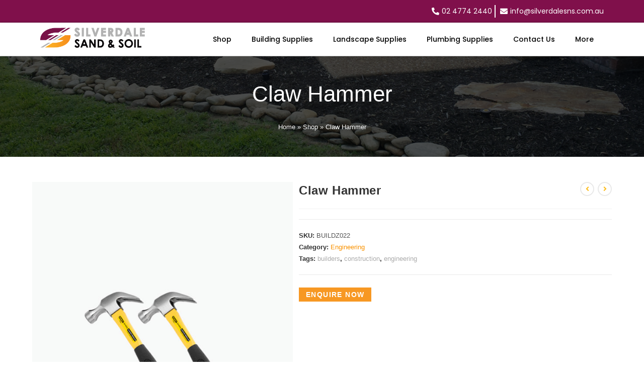

--- FILE ---
content_type: text/html; charset=UTF-8
request_url: https://silverdalesns.com.au/product/claw-hammer/
body_size: 24453
content:
<!DOCTYPE html>
<html class="html" lang="en-US">
<head>
	<!-- Google Tag Manager -->
<script>(function(w,d,s,l,i){w[l]=w[l]||[];w[l].push({'gtm.start':
new Date().getTime(),event:'gtm.js'});var f=d.getElementsByTagName(s)[0],
j=d.createElement(s),dl=l!='dataLayer'?'&l='+l:'';j.async=true;j.src=
'https://www.googletagmanager.com/gtm.js?id='+i+dl;f.parentNode.insertBefore(j,f);
})(window,document,'script','dataLayer','GTM-54KD9NP');</script>
<!-- End Google Tag Manager -->
	
	<meta charset="UTF-8">
	<link rel="profile" href="https://gmpg.org/xfn/11">

	<meta name='robots' content='index, follow, max-image-preview:large, max-snippet:-1, max-video-preview:-1' />
<meta name="viewport" content="width=device-width, initial-scale=1">
	<!-- This site is optimized with the Yoast SEO plugin v21.4 - https://yoast.com/wordpress/plugins/seo/ -->
	<title>Buy Claw Hammer | Silverdale Sand &amp; Soil</title><link rel="preload" as="style" href="https://fonts.googleapis.com/css?family=Roboto%3A100%2C100italic%2C200%2C200italic%2C300%2C300italic%2C400%2C400italic%2C500%2C500italic%2C600%2C600italic%2C700%2C700italic%2C800%2C800italic%2C900%2C900italic%7CRoboto%20Slab%3A100%2C100italic%2C200%2C200italic%2C300%2C300italic%2C400%2C400italic%2C500%2C500italic%2C600%2C600italic%2C700%2C700italic%2C800%2C800italic%2C900%2C900italic%7CPoppins%3A100%2C100italic%2C200%2C200italic%2C300%2C300italic%2C400%2C400italic%2C500%2C500italic%2C600%2C600italic%2C700%2C700italic%2C800%2C800italic%2C900%2C900italic&#038;display=swap" /><link rel="stylesheet" href="https://fonts.googleapis.com/css?family=Roboto%3A100%2C100italic%2C200%2C200italic%2C300%2C300italic%2C400%2C400italic%2C500%2C500italic%2C600%2C600italic%2C700%2C700italic%2C800%2C800italic%2C900%2C900italic%7CRoboto%20Slab%3A100%2C100italic%2C200%2C200italic%2C300%2C300italic%2C400%2C400italic%2C500%2C500italic%2C600%2C600italic%2C700%2C700italic%2C800%2C800italic%2C900%2C900italic%7CPoppins%3A100%2C100italic%2C200%2C200italic%2C300%2C300italic%2C400%2C400italic%2C500%2C500italic%2C600%2C600italic%2C700%2C700italic%2C800%2C800italic%2C900%2C900italic&#038;display=swap" media="print" onload="this.media='all'" /><noscript><link rel="stylesheet" href="https://fonts.googleapis.com/css?family=Roboto%3A100%2C100italic%2C200%2C200italic%2C300%2C300italic%2C400%2C400italic%2C500%2C500italic%2C600%2C600italic%2C700%2C700italic%2C800%2C800italic%2C900%2C900italic%7CRoboto%20Slab%3A100%2C100italic%2C200%2C200italic%2C300%2C300italic%2C400%2C400italic%2C500%2C500italic%2C600%2C600italic%2C700%2C700italic%2C800%2C800italic%2C900%2C900italic%7CPoppins%3A100%2C100italic%2C200%2C200italic%2C300%2C300italic%2C400%2C400italic%2C500%2C500italic%2C600%2C600italic%2C700%2C700italic%2C800%2C800italic%2C900%2C900italic&#038;display=swap" /></noscript><link rel="stylesheet" href="https://silverdalesns.com.au/wp-content/cache/min/1/2558def4c0eaef2e8e312e97d9dc8822.css" media="all" data-minify="1" />
	<meta name="description" content="If you are looking for Claw Hammer, you have come to the right place. We have a wide range of sizes, colours, and shapes to suit your needs. For more inquiries, call us on 0247742457." />
	<link rel="canonical" href="https://silverdalesns.com.au/product/claw-hammer/" />
	<meta property="og:locale" content="en_US" />
	<meta property="og:type" content="article" />
	<meta property="og:title" content="Buy Claw Hammer | Silverdale Sand &amp; Soil" />
	<meta property="og:description" content="If you are looking for Claw Hammer, you have come to the right place. We have a wide range of sizes, colours, and shapes to suit your needs. For more inquiries, call us on 0247742457." />
	<meta property="og:url" content="https://silverdalesns.com.au/product/claw-hammer/" />
	<meta property="og:site_name" content="Silverdale Sand &amp; Soil" />
	<meta property="article:modified_time" content="2023-10-27T06:14:42+00:00" />
	<meta property="og:image" content="https://silverdalesns.com.au/wp-content/uploads/2023/03/Shop-Images-03-2.jpg" />
	<meta property="og:image:width" content="600" />
	<meta property="og:image:height" content="800" />
	<meta property="og:image:type" content="image/jpeg" />
	<meta name="twitter:card" content="summary_large_image" />
	<script type="application/ld+json" class="yoast-schema-graph">{"@context":"https://schema.org","@graph":[{"@type":"WebPage","@id":"https://silverdalesns.com.au/product/claw-hammer/","url":"https://silverdalesns.com.au/product/claw-hammer/","name":"Buy Claw Hammer | Silverdale Sand & Soil","isPartOf":{"@id":"https://silverdalesns.com.au/#website"},"primaryImageOfPage":{"@id":"https://silverdalesns.com.au/product/claw-hammer/#primaryimage"},"image":{"@id":"https://silverdalesns.com.au/product/claw-hammer/#primaryimage"},"thumbnailUrl":"https://silverdalesns.com.au/wp-content/uploads/2023/03/Shop-Images-03-2.jpg","datePublished":"2023-03-09T07:11:11+00:00","dateModified":"2023-10-27T06:14:42+00:00","description":"If you are looking for Claw Hammer, you have come to the right place. We have a wide range of sizes, colours, and shapes to suit your needs. For more inquiries, call us on 0247742457.","breadcrumb":{"@id":"https://silverdalesns.com.au/product/claw-hammer/#breadcrumb"},"inLanguage":"en-US","potentialAction":[{"@type":"ReadAction","target":["https://silverdalesns.com.au/product/claw-hammer/"]}]},{"@type":"ImageObject","inLanguage":"en-US","@id":"https://silverdalesns.com.au/product/claw-hammer/#primaryimage","url":"https://silverdalesns.com.au/wp-content/uploads/2023/03/Shop-Images-03-2.jpg","contentUrl":"https://silverdalesns.com.au/wp-content/uploads/2023/03/Shop-Images-03-2.jpg","width":600,"height":800},{"@type":"BreadcrumbList","@id":"https://silverdalesns.com.au/product/claw-hammer/#breadcrumb","itemListElement":[{"@type":"ListItem","position":1,"name":"Home","item":"https://silverdalesns.com.au/"},{"@type":"ListItem","position":2,"name":"Shop","item":"https://silverdalesns.com.au/shop/"},{"@type":"ListItem","position":3,"name":"Claw Hammer"}]},{"@type":"WebSite","@id":"https://silverdalesns.com.au/#website","url":"https://silverdalesns.com.au/","name":"Silverdale Sand &amp; Soil","description":"","publisher":{"@id":"https://silverdalesns.com.au/#organization"},"potentialAction":[{"@type":"SearchAction","target":{"@type":"EntryPoint","urlTemplate":"https://silverdalesns.com.au/?s={search_term_string}"},"query-input":"required name=search_term_string"}],"inLanguage":"en-US"},{"@type":"Organization","@id":"https://silverdalesns.com.au/#organization","name":"Silverdale Sand &amp; Soil","url":"https://silverdalesns.com.au/","logo":{"@type":"ImageObject","inLanguage":"en-US","@id":"https://silverdalesns.com.au/#/schema/logo/image/","url":"https://silverdalesns.com.au/wp-content/uploads/2023/02/Silverdale.png","contentUrl":"https://silverdalesns.com.au/wp-content/uploads/2023/02/Silverdale.png","width":373,"height":71,"caption":"Silverdale Sand &amp; Soil"},"image":{"@id":"https://silverdalesns.com.au/#/schema/logo/image/"}}]}</script>
	<!-- / Yoast SEO plugin. -->


<link href='https://fonts.gstatic.com' crossorigin rel='preconnect' />
<link rel="alternate" type="application/rss+xml" title="Silverdale Sand &amp; Soil &raquo; Feed" href="https://silverdalesns.com.au/feed/" />
<link rel="alternate" type="application/rss+xml" title="Silverdale Sand &amp; Soil &raquo; Comments Feed" href="https://silverdalesns.com.au/comments/feed/" />
<link rel="alternate" type="application/rss+xml" title="Silverdale Sand &amp; Soil &raquo; Claw Hammer Comments Feed" href="https://silverdalesns.com.au/product/claw-hammer/feed/" />
<link rel="alternate" title="oEmbed (JSON)" type="application/json+oembed" href="https://silverdalesns.com.au/wp-json/oembed/1.0/embed?url=https%3A%2F%2Fsilverdalesns.com.au%2Fproduct%2Fclaw-hammer%2F" />
<link rel="alternate" title="oEmbed (XML)" type="text/xml+oembed" href="https://silverdalesns.com.au/wp-json/oembed/1.0/embed?url=https%3A%2F%2Fsilverdalesns.com.au%2Fproduct%2Fclaw-hammer%2F&#038;format=xml" />
<style id='wp-img-auto-sizes-contain-inline-css'>
img:is([sizes=auto i],[sizes^="auto," i]){contain-intrinsic-size:3000px 1500px}
/*# sourceURL=wp-img-auto-sizes-contain-inline-css */
</style>
<style id='wp-emoji-styles-inline-css'>

	img.wp-smiley, img.emoji {
		display: inline !important;
		border: none !important;
		box-shadow: none !important;
		height: 1em !important;
		width: 1em !important;
		margin: 0 0.07em !important;
		vertical-align: -0.1em !important;
		background: none !important;
		padding: 0 !important;
	}
/*# sourceURL=wp-emoji-styles-inline-css */
</style>

<style id='global-styles-inline-css'>
:root{--wp--preset--aspect-ratio--square: 1;--wp--preset--aspect-ratio--4-3: 4/3;--wp--preset--aspect-ratio--3-4: 3/4;--wp--preset--aspect-ratio--3-2: 3/2;--wp--preset--aspect-ratio--2-3: 2/3;--wp--preset--aspect-ratio--16-9: 16/9;--wp--preset--aspect-ratio--9-16: 9/16;--wp--preset--color--black: #000000;--wp--preset--color--cyan-bluish-gray: #abb8c3;--wp--preset--color--white: #ffffff;--wp--preset--color--pale-pink: #f78da7;--wp--preset--color--vivid-red: #cf2e2e;--wp--preset--color--luminous-vivid-orange: #ff6900;--wp--preset--color--luminous-vivid-amber: #fcb900;--wp--preset--color--light-green-cyan: #7bdcb5;--wp--preset--color--vivid-green-cyan: #00d084;--wp--preset--color--pale-cyan-blue: #8ed1fc;--wp--preset--color--vivid-cyan-blue: #0693e3;--wp--preset--color--vivid-purple: #9b51e0;--wp--preset--gradient--vivid-cyan-blue-to-vivid-purple: linear-gradient(135deg,rgb(6,147,227) 0%,rgb(155,81,224) 100%);--wp--preset--gradient--light-green-cyan-to-vivid-green-cyan: linear-gradient(135deg,rgb(122,220,180) 0%,rgb(0,208,130) 100%);--wp--preset--gradient--luminous-vivid-amber-to-luminous-vivid-orange: linear-gradient(135deg,rgb(252,185,0) 0%,rgb(255,105,0) 100%);--wp--preset--gradient--luminous-vivid-orange-to-vivid-red: linear-gradient(135deg,rgb(255,105,0) 0%,rgb(207,46,46) 100%);--wp--preset--gradient--very-light-gray-to-cyan-bluish-gray: linear-gradient(135deg,rgb(238,238,238) 0%,rgb(169,184,195) 100%);--wp--preset--gradient--cool-to-warm-spectrum: linear-gradient(135deg,rgb(74,234,220) 0%,rgb(151,120,209) 20%,rgb(207,42,186) 40%,rgb(238,44,130) 60%,rgb(251,105,98) 80%,rgb(254,248,76) 100%);--wp--preset--gradient--blush-light-purple: linear-gradient(135deg,rgb(255,206,236) 0%,rgb(152,150,240) 100%);--wp--preset--gradient--blush-bordeaux: linear-gradient(135deg,rgb(254,205,165) 0%,rgb(254,45,45) 50%,rgb(107,0,62) 100%);--wp--preset--gradient--luminous-dusk: linear-gradient(135deg,rgb(255,203,112) 0%,rgb(199,81,192) 50%,rgb(65,88,208) 100%);--wp--preset--gradient--pale-ocean: linear-gradient(135deg,rgb(255,245,203) 0%,rgb(182,227,212) 50%,rgb(51,167,181) 100%);--wp--preset--gradient--electric-grass: linear-gradient(135deg,rgb(202,248,128) 0%,rgb(113,206,126) 100%);--wp--preset--gradient--midnight: linear-gradient(135deg,rgb(2,3,129) 0%,rgb(40,116,252) 100%);--wp--preset--font-size--small: 13px;--wp--preset--font-size--medium: 20px;--wp--preset--font-size--large: 36px;--wp--preset--font-size--x-large: 42px;--wp--preset--spacing--20: 0.44rem;--wp--preset--spacing--30: 0.67rem;--wp--preset--spacing--40: 1rem;--wp--preset--spacing--50: 1.5rem;--wp--preset--spacing--60: 2.25rem;--wp--preset--spacing--70: 3.38rem;--wp--preset--spacing--80: 5.06rem;--wp--preset--shadow--natural: 6px 6px 9px rgba(0, 0, 0, 0.2);--wp--preset--shadow--deep: 12px 12px 50px rgba(0, 0, 0, 0.4);--wp--preset--shadow--sharp: 6px 6px 0px rgba(0, 0, 0, 0.2);--wp--preset--shadow--outlined: 6px 6px 0px -3px rgb(255, 255, 255), 6px 6px rgb(0, 0, 0);--wp--preset--shadow--crisp: 6px 6px 0px rgb(0, 0, 0);}:where(.is-layout-flex){gap: 0.5em;}:where(.is-layout-grid){gap: 0.5em;}body .is-layout-flex{display: flex;}.is-layout-flex{flex-wrap: wrap;align-items: center;}.is-layout-flex > :is(*, div){margin: 0;}body .is-layout-grid{display: grid;}.is-layout-grid > :is(*, div){margin: 0;}:where(.wp-block-columns.is-layout-flex){gap: 2em;}:where(.wp-block-columns.is-layout-grid){gap: 2em;}:where(.wp-block-post-template.is-layout-flex){gap: 1.25em;}:where(.wp-block-post-template.is-layout-grid){gap: 1.25em;}.has-black-color{color: var(--wp--preset--color--black) !important;}.has-cyan-bluish-gray-color{color: var(--wp--preset--color--cyan-bluish-gray) !important;}.has-white-color{color: var(--wp--preset--color--white) !important;}.has-pale-pink-color{color: var(--wp--preset--color--pale-pink) !important;}.has-vivid-red-color{color: var(--wp--preset--color--vivid-red) !important;}.has-luminous-vivid-orange-color{color: var(--wp--preset--color--luminous-vivid-orange) !important;}.has-luminous-vivid-amber-color{color: var(--wp--preset--color--luminous-vivid-amber) !important;}.has-light-green-cyan-color{color: var(--wp--preset--color--light-green-cyan) !important;}.has-vivid-green-cyan-color{color: var(--wp--preset--color--vivid-green-cyan) !important;}.has-pale-cyan-blue-color{color: var(--wp--preset--color--pale-cyan-blue) !important;}.has-vivid-cyan-blue-color{color: var(--wp--preset--color--vivid-cyan-blue) !important;}.has-vivid-purple-color{color: var(--wp--preset--color--vivid-purple) !important;}.has-black-background-color{background-color: var(--wp--preset--color--black) !important;}.has-cyan-bluish-gray-background-color{background-color: var(--wp--preset--color--cyan-bluish-gray) !important;}.has-white-background-color{background-color: var(--wp--preset--color--white) !important;}.has-pale-pink-background-color{background-color: var(--wp--preset--color--pale-pink) !important;}.has-vivid-red-background-color{background-color: var(--wp--preset--color--vivid-red) !important;}.has-luminous-vivid-orange-background-color{background-color: var(--wp--preset--color--luminous-vivid-orange) !important;}.has-luminous-vivid-amber-background-color{background-color: var(--wp--preset--color--luminous-vivid-amber) !important;}.has-light-green-cyan-background-color{background-color: var(--wp--preset--color--light-green-cyan) !important;}.has-vivid-green-cyan-background-color{background-color: var(--wp--preset--color--vivid-green-cyan) !important;}.has-pale-cyan-blue-background-color{background-color: var(--wp--preset--color--pale-cyan-blue) !important;}.has-vivid-cyan-blue-background-color{background-color: var(--wp--preset--color--vivid-cyan-blue) !important;}.has-vivid-purple-background-color{background-color: var(--wp--preset--color--vivid-purple) !important;}.has-black-border-color{border-color: var(--wp--preset--color--black) !important;}.has-cyan-bluish-gray-border-color{border-color: var(--wp--preset--color--cyan-bluish-gray) !important;}.has-white-border-color{border-color: var(--wp--preset--color--white) !important;}.has-pale-pink-border-color{border-color: var(--wp--preset--color--pale-pink) !important;}.has-vivid-red-border-color{border-color: var(--wp--preset--color--vivid-red) !important;}.has-luminous-vivid-orange-border-color{border-color: var(--wp--preset--color--luminous-vivid-orange) !important;}.has-luminous-vivid-amber-border-color{border-color: var(--wp--preset--color--luminous-vivid-amber) !important;}.has-light-green-cyan-border-color{border-color: var(--wp--preset--color--light-green-cyan) !important;}.has-vivid-green-cyan-border-color{border-color: var(--wp--preset--color--vivid-green-cyan) !important;}.has-pale-cyan-blue-border-color{border-color: var(--wp--preset--color--pale-cyan-blue) !important;}.has-vivid-cyan-blue-border-color{border-color: var(--wp--preset--color--vivid-cyan-blue) !important;}.has-vivid-purple-border-color{border-color: var(--wp--preset--color--vivid-purple) !important;}.has-vivid-cyan-blue-to-vivid-purple-gradient-background{background: var(--wp--preset--gradient--vivid-cyan-blue-to-vivid-purple) !important;}.has-light-green-cyan-to-vivid-green-cyan-gradient-background{background: var(--wp--preset--gradient--light-green-cyan-to-vivid-green-cyan) !important;}.has-luminous-vivid-amber-to-luminous-vivid-orange-gradient-background{background: var(--wp--preset--gradient--luminous-vivid-amber-to-luminous-vivid-orange) !important;}.has-luminous-vivid-orange-to-vivid-red-gradient-background{background: var(--wp--preset--gradient--luminous-vivid-orange-to-vivid-red) !important;}.has-very-light-gray-to-cyan-bluish-gray-gradient-background{background: var(--wp--preset--gradient--very-light-gray-to-cyan-bluish-gray) !important;}.has-cool-to-warm-spectrum-gradient-background{background: var(--wp--preset--gradient--cool-to-warm-spectrum) !important;}.has-blush-light-purple-gradient-background{background: var(--wp--preset--gradient--blush-light-purple) !important;}.has-blush-bordeaux-gradient-background{background: var(--wp--preset--gradient--blush-bordeaux) !important;}.has-luminous-dusk-gradient-background{background: var(--wp--preset--gradient--luminous-dusk) !important;}.has-pale-ocean-gradient-background{background: var(--wp--preset--gradient--pale-ocean) !important;}.has-electric-grass-gradient-background{background: var(--wp--preset--gradient--electric-grass) !important;}.has-midnight-gradient-background{background: var(--wp--preset--gradient--midnight) !important;}.has-small-font-size{font-size: var(--wp--preset--font-size--small) !important;}.has-medium-font-size{font-size: var(--wp--preset--font-size--medium) !important;}.has-large-font-size{font-size: var(--wp--preset--font-size--large) !important;}.has-x-large-font-size{font-size: var(--wp--preset--font-size--x-large) !important;}
/*# sourceURL=global-styles-inline-css */
</style>

<style id='classic-theme-styles-inline-css'>
/*! This file is auto-generated */
.wp-block-button__link{color:#fff;background-color:#32373c;border-radius:9999px;box-shadow:none;text-decoration:none;padding:calc(.667em + 2px) calc(1.333em + 2px);font-size:1.125em}.wp-block-file__button{background:#32373c;color:#fff;text-decoration:none}
/*# sourceURL=/wp-includes/css/classic-themes.min.css */
</style>
<style id='woocommerce-inline-inline-css'>
.woocommerce form .form-row .required { visibility: visible; }
/*# sourceURL=woocommerce-inline-inline-css */
</style>







<link rel='stylesheet' id='elementor-post-7-css' href='https://silverdalesns.com.au/wp-content/uploads/elementor/css/post-7.css?ver=1679995483' media='all' />

<link rel='stylesheet' id='elementor-global-css' href='https://silverdalesns.com.au/wp-content/uploads/elementor/css/global.css?ver=1679995484' media='all' />
<link rel='stylesheet' id='elementor-post-9-css' href='https://silverdalesns.com.au/wp-content/uploads/elementor/css/post-9.css?ver=1710488028' media='all' />
<link rel='stylesheet' id='elementor-post-134-css' href='https://silverdalesns.com.au/wp-content/uploads/elementor/css/post-134.css?ver=1767334665' media='all' />

<style id='wce_frontend_css-inline-css'>


				/* The Modal (background) */
                  .custom_enquiry_buttons_css_new {      border: 0px solid #f79823 !important;     background: #f79823 !important;     background: -webkit-gradient(linear, left top, left bottom, from(#f79823), to(#f79823))!important;     background: -moz-linear-gradient(top, #f79823, #f79823)!important;     padding: 7px 14px!important;     -webkit-border-radius: 0px !important;     -moz-border-radius: 0px !important;     border-radius: 0px !important;     color: white !important;     font-size: 14px !important;     font-family:  !important;     text-decoration: none !important;     vertical-align: middle !important;  }  .custom_enquiry_buttons_css_new:hover {      border-top-color: #80184c !important;     background: #80184c !important;     color: #ffffff !important;  }  .custom_enquiry_buttons_css_new:active {      border-top-color: #80184c !important;     background: #80184c !important;  }
				#woocommerce-catalog .catalog-modal {
				    display: none; /* Hidden by default */
				    position: fixed; /* Stay in place */
				    z-index: 100000; /* Sit on top */
				    /*padding-top: 100px;*/ /* Location of the box */
				    left: 0;
				    top: 0;
				    width: 100%; /* Full width */
				    height: 100%; /* Full height */
				    overflow: auto; /* Enable scroll if needed */
                    background-color: rgb(0,0,0,0.4); /* Fallback color */
				}
/*# sourceURL=wce_frontend_css-inline-css */
</style>



<style id='rocket-lazyload-inline-css'>
.rll-youtube-player{position:relative;padding-bottom:56.23%;height:0;overflow:hidden;max-width:100%;}.rll-youtube-player:focus-within{outline: 2px solid currentColor;outline-offset: 5px;}.rll-youtube-player iframe{position:absolute;top:0;left:0;width:100%;height:100%;z-index:100;background:0 0}.rll-youtube-player img{bottom:0;display:block;left:0;margin:auto;max-width:100%;width:100%;position:absolute;right:0;top:0;border:none;height:auto;-webkit-transition:.4s all;-moz-transition:.4s all;transition:.4s all}.rll-youtube-player img:hover{-webkit-filter:brightness(75%)}.rll-youtube-player .play{height:100%;width:100%;left:0;top:0;position:absolute;background:url(https://silverdalesns.com.au/wp-content/plugins/wp-rocket/assets/img/youtube.png) no-repeat center;background-color: transparent !important;cursor:pointer;border:none;}.wp-embed-responsive .wp-has-aspect-ratio .rll-youtube-player{position:absolute;padding-bottom:0;width:100%;height:100%;top:0;bottom:0;left:0;right:0}
/*# sourceURL=rocket-lazyload-inline-css */
</style>




<link rel="preconnect" href="https://fonts.gstatic.com/" crossorigin>

<link rel="https://api.w.org/" href="https://silverdalesns.com.au/wp-json/" /><link rel="alternate" title="JSON" type="application/json" href="https://silverdalesns.com.au/wp-json/wp/v2/product/1128" /><link rel="EditURI" type="application/rsd+xml" title="RSD" href="https://silverdalesns.com.au/xmlrpc.php?rsd" />
<meta name="generator" content="WordPress 6.9" />
<meta name="generator" content="WooCommerce 7.5.1" />
<link rel='shortlink' href='https://silverdalesns.com.au/?p=1128' />
	<noscript><style>.woocommerce-product-gallery{ opacity: 1 !important; }</style></noscript>
	<meta name="generator" content="Elementor 3.11.5; features: e_dom_optimization, e_optimized_assets_loading, e_optimized_css_loading, a11y_improvements, additional_custom_breakpoints; settings: css_print_method-external, google_font-enabled, font_display-swap">
<style>
	
 .archive.term-brick-ties-wall-ties .page-header {
    background-image: url(https://silverdalesns.com.au/wp-content/uploads/2023/03/term-brick-ties-wall-ties.jpg) !important;}
.archive.term-cement-products .page-header, .archive.term-general-hardware-products .page-header {
    background-image: url(https://silverdalesns.com.au/wp-content/uploads/2023/03/Cement-Products.jpg)!important;}
.archive.term-damp-course-flashings .page-header {
    background-image: url(https://silverdalesns.com.au/wp-content/uploads/2023/03/Damp-Course-Flashings.jpg)!important;}
	.archive.term-filtration-erosion-products .page-header, .archive.term-building-supplies .page-header {
    background-image: url(https://silverdalesns.com.au/wp-content/uploads/2023/03/term-filtration-erosion-products.jpg)!important;}
	.archive.term-general-building-supplies .page-header, .archive.term-lintels .page-header {
    background-image: url(https://silverdalesns.com.au/wp-content/uploads/2023/03/term-general-building-supplies.jpg)!important;}
	.archive.term-landscape-supplies .page-header, .archive.term-garden-mixes .page-header {
    background-image: url(https://silverdalesns.com.au/wp-content/uploads/2023/03/land-scape.jpg)!important;}
	.archive.term-decorative-pebbles-gravel .page-header,.archive.term-topsoil-turf-underlay .page-header {
    background-image: url(https://silverdalesns.com.au/wp-content/uploads/2023/03/term-decorative-pebbles-gravel.jpg)!important;}
	.archive.term-fertilisers-garden-care .page-header {
    background-image: url(https://silverdalesns.com.au/wp-content/uploads/2023/03/term-fertilisers-garden-care.jpg)!important;}
	.archive.term-mulches .page-header,.archive.term-turf-products .page-header {
    background-image: url(https://silverdalesns.com.au/wp-content/uploads/2023/03/term-mulches.jpg)!important;} 
	.archive.term-natural-aggregates-quarry-products .page-header,.archive.term-weed-control .page-header {
    background-image: url(https://silverdalesns.com.au/wp-content/uploads/2023/03/natural.jpg)!important;} 
		.archive.term-sand .page-header {
    background-image: url(https://silverdalesns.com.au/wp-content/uploads/2023/03/sand.jpg)!important;} 
.archive.term-recycled-aggregates-quarry-products .page-header {
    background-image: url(https://silverdalesns.com.au/wp-content/uploads/2023/03/recycled-aggregates-quarry-products.jpg)!important;} 
	.archive.term-plumbing-supplies .page-header {
    background-image: url(https://silverdalesns.com.au/wp-content/uploads/2023/03/plumibing-300x45.jpg)!important;} 
	.woocommerce div.product .woocommerce-tabs .panel h2:first-child {
        display: none;
}
	 .woocommerce ul.products li.product li.title a {
       margin-top: 4px;
}
	.owp-product-nav li a.owp-nav-text.next-text,.owp-product-nav li a.owp-nav-text.prev-text {
        display: none;
}
		
	
	
	
</style>
<link rel="icon" href="https://silverdalesns.com.au/wp-content/uploads/2023/02/cropped-Silverdale-32x32.png" sizes="32x32" />
<link rel="icon" href="https://silverdalesns.com.au/wp-content/uploads/2023/02/cropped-Silverdale-192x192.png" sizes="192x192" />
<link rel="apple-touch-icon" href="https://silverdalesns.com.au/wp-content/uploads/2023/02/cropped-Silverdale-180x180.png" />
<meta name="msapplication-TileImage" content="https://silverdalesns.com.au/wp-content/uploads/2023/02/cropped-Silverdale-270x270.png" />
		<style id="wp-custom-css">
			/* .single-product .woocommerce-product-gallery__image{pointer-events:none}*/.single.single-product.woocommerce div.product .woocommerce-product-gallery img{pointer-events:none}/* .single.single-product.woocommerce div.product .woocommerce-product-gallery .woocommerce-product-gallery__trigger{display:none}.woocommerce div.product .woocommerce-product-gallery .zoomImg{display:none !important}.woocommerce ul.products li.owp-content-center .product-inner{text-align:center;margin:1px;box-shadow:0 1px 5px rgb(0 0 0 / 25%);padding-bottom:20px}*/.woocommerce ul.products li.product .woo-entry-inner li.image-wrap{margin-bottom:0}.woocommerce ul.products li.product .woo-entry-inner li{margin-bottom:0}a:focus{outline:none !important}.woocommerce .oceanwp-toolbar{border:none}.product_meta .posted_in a{color:#f99200}.elementor-9 .elementor-element.elementor-element-b2b6869 .elementor-nav-menu--main:not(.e--pointer-framed) .current-menu-parent.menu-item-has-children a.elementor-item:after{opacity:1;bottom:0}.error404 .page-header.background-image-page-header{display:none !important}.pswp.pswp--supports-fs.pswp--open.pswp--notouch.pswp--css_animation.pswp--svg.pswp--animated-in.pswp--visible.pswp--has_mouse{display:none}/* @media (min-width:320px) and (max-width:767px){.single.single-product.woocommerce div.product .woocommerce-product-gallery .zoomImg{display:none !important}.pswp.pswp--supports-fs.pswp--open.pswp--notouch.pswp--css_animation.pswp--svg.pswp--animated-in.pswp--visible.pswp--has_mouse{display:none}.pswp--open{display:none !important}.woocommerce div.product .woocommerce-product-gallery .woocommerce-product-gallery__trigger{display:none !important}}@media (min-width:767px) and (max-width:1023px){.pswp.pswp--supports-fs.pswp--open.pswp--notouch.pswp--css_animation.pswp--svg.pswp--animated-in.pswp--visible.pswp--zoom-allowed{display:none}.single.single-product.woocommerce div.product .woocommerce-product-gallery .zoomImg{display:none !important}}*/.single-post.content-max-width ul.meta{display:none !important}.single-post .single .thumbnail img{height:620px;object-fit:cover}.single-post .elementor-accordion .elementor-accordion-item{border:0 solid #d4d4d4 !important}.single-post.content-max-width .elementor-section h4{margin-bottom:0 !important;margin-top:0 !important}		</style>
		<!-- OceanWP CSS -->
<style type="text/css">
.background-image-page-header-overlay{opacity:0.7}.page-header{background-image:url( https://silverdalesns.com.au/wp-content/uploads/2023/02/Layer-8.jpg ) !important;height:200px}/* General CSS */.woocommerce-MyAccount-navigation ul li a:before,.woocommerce-checkout .woocommerce-info a,.woocommerce-checkout #payment ul.payment_methods .wc_payment_method>input[type=radio]:first-child:checked+label:before,.woocommerce-checkout #payment .payment_method_paypal .about_paypal,.woocommerce ul.products li.product li.category a:hover,.woocommerce ul.products li.product .button:hover,.woocommerce ul.products li.product .product-inner .added_to_cart:hover,.product_meta .posted_in a:hover,.product_meta .tagged_as a:hover,.woocommerce div.product .woocommerce-tabs ul.tabs li a:hover,.woocommerce div.product .woocommerce-tabs ul.tabs li.active a,.woocommerce .oceanwp-grid-list a.active,.woocommerce .oceanwp-grid-list a:hover,.woocommerce .oceanwp-off-canvas-filter:hover,.widget_shopping_cart ul.cart_list li .owp-grid-wrap .owp-grid a.remove:hover,.widget_product_categories li a:hover ~ .count,.widget_layered_nav li a:hover ~ .count,.woocommerce ul.products li.product:not(.product-category) .woo-entry-buttons li a:hover,a:hover,a.light:hover,.theme-heading .text::before,.theme-heading .text::after,#top-bar-content >a:hover,#top-bar-social li.oceanwp-email a:hover,#site-navigation-wrap .dropdown-menu >li >a:hover,#site-header.medium-header #medium-searchform button:hover,.oceanwp-mobile-menu-icon a:hover,.blog-entry.post .blog-entry-header .entry-title a:hover,.blog-entry.post .blog-entry-readmore a:hover,.blog-entry.thumbnail-entry .blog-entry-category a,ul.meta li a:hover,.dropcap,.single nav.post-navigation .nav-links .title,body .related-post-title a:hover,body #wp-calendar caption,body .contact-info-widget.default i,body .contact-info-widget.big-icons i,body .custom-links-widget .oceanwp-custom-links li a:hover,body .custom-links-widget .oceanwp-custom-links li a:hover:before,body .posts-thumbnails-widget li a:hover,body .social-widget li.oceanwp-email a:hover,.comment-author .comment-meta .comment-reply-link,#respond #cancel-comment-reply-link:hover,#footer-widgets .footer-box a:hover,#footer-bottom a:hover,#footer-bottom #footer-bottom-menu a:hover,.sidr a:hover,.sidr-class-dropdown-toggle:hover,.sidr-class-menu-item-has-children.active >a,.sidr-class-menu-item-has-children.active >a >.sidr-class-dropdown-toggle,input[type=checkbox]:checked:before{color:#fdbe21}.woocommerce .oceanwp-grid-list a.active .owp-icon use,.woocommerce .oceanwp-grid-list a:hover .owp-icon use,.single nav.post-navigation .nav-links .title .owp-icon use,.blog-entry.post .blog-entry-readmore a:hover .owp-icon use,body .contact-info-widget.default .owp-icon use,body .contact-info-widget.big-icons .owp-icon use{stroke:#fdbe21}.woocommerce div.product div.images .open-image,.wcmenucart-details.count,.woocommerce-message a,.woocommerce-error a,.woocommerce-info a,.woocommerce .widget_price_filter .ui-slider .ui-slider-handle,.woocommerce .widget_price_filter .ui-slider .ui-slider-range,.owp-product-nav li a.owp-nav-link:hover,.woocommerce div.product.owp-tabs-layout-vertical .woocommerce-tabs ul.tabs li a:after,.woocommerce .widget_product_categories li.current-cat >a ~ .count,.woocommerce .widget_product_categories li.current-cat >a:before,.woocommerce .widget_layered_nav li.chosen a ~ .count,.woocommerce .widget_layered_nav li.chosen a:before,#owp-checkout-timeline .active .timeline-wrapper,.bag-style:hover .wcmenucart-cart-icon .wcmenucart-count,.show-cart .wcmenucart-cart-icon .wcmenucart-count,.woocommerce ul.products li.product:not(.product-category) .image-wrap .button,input[type="button"],input[type="reset"],input[type="submit"],button[type="submit"],.button,#site-navigation-wrap .dropdown-menu >li.btn >a >span,.thumbnail:hover i,.post-quote-content,.omw-modal .omw-close-modal,body .contact-info-widget.big-icons li:hover i,body div.wpforms-container-full .wpforms-form input[type=submit],body div.wpforms-container-full .wpforms-form button[type=submit],body div.wpforms-container-full .wpforms-form .wpforms-page-button{background-color:#fdbe21}.thumbnail:hover .link-post-svg-icon{background-color:#fdbe21}body .contact-info-widget.big-icons li:hover .owp-icon{background-color:#fdbe21}.current-shop-items-dropdown{border-top-color:#fdbe21}.woocommerce div.product .woocommerce-tabs ul.tabs li.active a{border-bottom-color:#fdbe21}.wcmenucart-details.count:before{border-color:#fdbe21}.woocommerce ul.products li.product .button:hover{border-color:#fdbe21}.woocommerce ul.products li.product .product-inner .added_to_cart:hover{border-color:#fdbe21}.woocommerce div.product .woocommerce-tabs ul.tabs li.active a{border-color:#fdbe21}.woocommerce .oceanwp-grid-list a.active{border-color:#fdbe21}.woocommerce .oceanwp-grid-list a:hover{border-color:#fdbe21}.woocommerce .oceanwp-off-canvas-filter:hover{border-color:#fdbe21}.owp-product-nav li a.owp-nav-link:hover{border-color:#fdbe21}.widget_shopping_cart_content .buttons .button:first-child:hover{border-color:#fdbe21}.widget_shopping_cart ul.cart_list li .owp-grid-wrap .owp-grid a.remove:hover{border-color:#fdbe21}.widget_product_categories li a:hover ~ .count{border-color:#fdbe21}.woocommerce .widget_product_categories li.current-cat >a ~ .count{border-color:#fdbe21}.woocommerce .widget_product_categories li.current-cat >a:before{border-color:#fdbe21}.widget_layered_nav li a:hover ~ .count{border-color:#fdbe21}.woocommerce .widget_layered_nav li.chosen a ~ .count{border-color:#fdbe21}.woocommerce .widget_layered_nav li.chosen a:before{border-color:#fdbe21}#owp-checkout-timeline.arrow .active .timeline-wrapper:before{border-top-color:#fdbe21;border-bottom-color:#fdbe21}#owp-checkout-timeline.arrow .active .timeline-wrapper:after{border-left-color:#fdbe21;border-right-color:#fdbe21}.bag-style:hover .wcmenucart-cart-icon .wcmenucart-count{border-color:#fdbe21}.bag-style:hover .wcmenucart-cart-icon .wcmenucart-count:after{border-color:#fdbe21}.show-cart .wcmenucart-cart-icon .wcmenucart-count{border-color:#fdbe21}.show-cart .wcmenucart-cart-icon .wcmenucart-count:after{border-color:#fdbe21}.woocommerce ul.products li.product:not(.product-category) .woo-product-gallery .active a{border-color:#fdbe21}.woocommerce ul.products li.product:not(.product-category) .woo-product-gallery a:hover{border-color:#fdbe21}.widget-title{border-color:#fdbe21}blockquote{border-color:#fdbe21}#searchform-dropdown{border-color:#fdbe21}.dropdown-menu .sub-menu{border-color:#fdbe21}.blog-entry.large-entry .blog-entry-readmore a:hover{border-color:#fdbe21}.oceanwp-newsletter-form-wrap input[type="email"]:focus{border-color:#fdbe21}.social-widget li.oceanwp-email a:hover{border-color:#fdbe21}#respond #cancel-comment-reply-link:hover{border-color:#fdbe21}body .contact-info-widget.big-icons li:hover i{border-color:#fdbe21}#footer-widgets .oceanwp-newsletter-form-wrap input[type="email"]:focus{border-color:#fdbe21}blockquote,.wp-block-quote{border-left-color:#fdbe21}body .contact-info-widget.big-icons li:hover .owp-icon{border-color:#fdbe21}.woocommerce div.product div.images .open-image:hover,.woocommerce-error a:hover,.woocommerce-info a:hover,.woocommerce-message a:hover,.woocommerce-message a:focus,.woocommerce .button:focus,.woocommerce ul.products li.product:not(.product-category) .image-wrap .button:hover,input[type="button"]:hover,input[type="reset"]:hover,input[type="submit"]:hover,button[type="submit"]:hover,input[type="button"]:focus,input[type="reset"]:focus,input[type="submit"]:focus,button[type="submit"]:focus,.button:hover,.button:focus,#site-navigation-wrap .dropdown-menu >li.btn >a:hover >span,.post-quote-author,.omw-modal .omw-close-modal:hover,body div.wpforms-container-full .wpforms-form input[type=submit]:hover,body div.wpforms-container-full .wpforms-form button[type=submit]:hover,body div.wpforms-container-full .wpforms-form .wpforms-page-button:hover{background-color:#80104b}a{color:#fdbe21}a .owp-icon use{stroke:#fdbe21}a:hover{color:#80104b}a:hover .owp-icon use{stroke:#80104b}body .theme-button,body input[type="submit"],body button[type="submit"],body button,body .button,body div.wpforms-container-full .wpforms-form input[type=submit],body div.wpforms-container-full .wpforms-form button[type=submit],body div.wpforms-container-full .wpforms-form .wpforms-page-button{background-color:#fdbe21}body .theme-button:hover,body input[type="submit"]:hover,body button[type="submit"]:hover,body button:hover,body .button:hover,body div.wpforms-container-full .wpforms-form input[type=submit]:hover,body div.wpforms-container-full .wpforms-form input[type=submit]:active,body div.wpforms-container-full .wpforms-form button[type=submit]:hover,body div.wpforms-container-full .wpforms-form button[type=submit]:active,body div.wpforms-container-full .wpforms-form .wpforms-page-button:hover,body div.wpforms-container-full .wpforms-form .wpforms-page-button:active{background-color:#80104b}/* Header CSS */#site-header.has-header-media .overlay-header-media{background-color:rgba(0,0,0,0.5)}/* WooCommerce CSS */.woocommerce-store-notice.demo_store{background-color:#fdbe21}.woocommerce div.product div.images,.woocommerce.content-full-width div.product div.images{width:45%}#owp-checkout-timeline .timeline-step{color:#cccccc}#owp-checkout-timeline .timeline-step{border-color:#cccccc}.woocommerce span.onsale{background-color:#80104b}.woocommerce ul.products li.product .button,.woocommerce ul.products li.product .product-inner .added_to_cart{background-color:#f79823}.woocommerce ul.products li.product .button:hover,.woocommerce ul.products li.product .product-inner .added_to_cart:hover{background-color:#781247}.woocommerce ul.products li.product .button,.woocommerce ul.products li.product .product-inner .added_to_cart{color:#ffffff}.woocommerce ul.products li.product .button:hover,.woocommerce ul.products li.product .product-inner .added_to_cart:hover{color:#ffffff}.woocommerce ul.products li.product .button,.woocommerce ul.products li.product .product-inner .added_to_cart{border-style:none}
</style><noscript><style id="rocket-lazyload-nojs-css">.rll-youtube-player, [data-lazy-src]{display:none !important;}</style></noscript></head>

<body class="wp-singular product-template-default single single-product postid-1128 wp-custom-logo wp-embed-responsive wp-theme-oceanwp theme-oceanwp woocommerce woocommerce-page woocommerce-no-js oceanwp-theme dropdown-mobile default-breakpoint content-full-width content-max-width page-with-background-title has-breadcrumbs has-grid-list account-original-style elementor-default elementor-kit-7" itemscope="itemscope" itemtype="https://schema.org/WebPage">
<!-- Google Tag Manager (noscript) -->
<noscript><iframe src="https://www.googletagmanager.com/ns.html?id=GTM-54KD9NP"
height="0" width="0" style="display:none;visibility:hidden"></iframe></noscript>
<!-- End Google Tag Manager (noscript) -->
	
	
	
	<div id="outer-wrap" class="site clr">

		<a class="skip-link screen-reader-text" href="#main">Skip to content</a>

		
		<div id="wrap" class="clr">

			
			
<header id="site-header" class="clr" data-height="74" itemscope="itemscope" itemtype="https://schema.org/WPHeader" role="banner">

			<div data-elementor-type="header" data-elementor-id="9" class="elementor elementor-9 elementor-location-header">
								<section class="elementor-section elementor-top-section elementor-element elementor-element-af84b31 elementor-section-boxed elementor-section-height-default elementor-section-height-default" data-id="af84b31" data-element_type="section" data-settings="{&quot;background_background&quot;:&quot;classic&quot;,&quot;sticky&quot;:&quot;top&quot;,&quot;sticky_on&quot;:[&quot;desktop&quot;,&quot;tablet&quot;,&quot;mobile&quot;],&quot;sticky_offset&quot;:0,&quot;sticky_effects_offset&quot;:0}">
						<div class="elementor-container elementor-column-gap-default">
					<div class="elementor-column elementor-col-50 elementor-top-column elementor-element elementor-element-4e9e8ad" data-id="4e9e8ad" data-element_type="column">
			<div class="elementor-widget-wrap">
									</div>
		</div>
				<div class="elementor-column elementor-col-50 elementor-top-column elementor-element elementor-element-e74aa54" data-id="e74aa54" data-element_type="column">
			<div class="elementor-widget-wrap elementor-element-populated">
								<div class="elementor-element elementor-element-116522a elementor-icon-list--layout-inline elementor-align-right elementor-mobile-align-center elementor-list-item-link-full_width elementor-widget elementor-widget-icon-list" data-id="116522a" data-element_type="widget" data-widget_type="icon-list.default">
				<div class="elementor-widget-container">
					<ul class="elementor-icon-list-items elementor-inline-items">
							<li class="elementor-icon-list-item elementor-inline-item">
											<a href="tel:0247742440">

												<span class="elementor-icon-list-icon">
							<i aria-hidden="true" class="fas fa-phone-alt"></i>						</span>
										<span class="elementor-icon-list-text">02 4774 2440</span>
											</a>
									</li>
								<li class="elementor-icon-list-item elementor-inline-item">
											<a href="mailto:info@silverdalesns.com.au">

												<span class="elementor-icon-list-icon">
							<i aria-hidden="true" class="fas fa-envelope"></i>						</span>
										<span class="elementor-icon-list-text">info@silverdalesns.com.au</span>
											</a>
									</li>
						</ul>
				</div>
				</div>
					</div>
		</div>
							</div>
		</section>
				<section class="elementor-section elementor-top-section elementor-element elementor-element-67a5bb8 elementor-section-boxed elementor-section-height-default elementor-section-height-default" data-id="67a5bb8" data-element_type="section" data-settings="{&quot;background_background&quot;:&quot;classic&quot;,&quot;sticky&quot;:&quot;top&quot;,&quot;sticky_offset&quot;:45,&quot;sticky_on&quot;:[&quot;desktop&quot;,&quot;tablet&quot;,&quot;mobile&quot;],&quot;sticky_effects_offset&quot;:0}">
						<div class="elementor-container elementor-column-gap-default">
					<div class="elementor-column elementor-col-50 elementor-top-column elementor-element elementor-element-69338f8" data-id="69338f8" data-element_type="column">
			<div class="elementor-widget-wrap elementor-element-populated">
								<div class="elementor-element elementor-element-fff4717 elementor-widget elementor-widget-image" data-id="fff4717" data-element_type="widget" data-widget_type="image.default">
				<div class="elementor-widget-container">
			<style>/*! elementor - v3.11.5 - 14-03-2023 */
.elementor-widget-image{text-align:center}.elementor-widget-image a{display:inline-block}.elementor-widget-image a img[src$=".svg"]{width:48px}.elementor-widget-image img{vertical-align:middle;display:inline-block}</style>													<a href="https://silverdalesns.com.au">
							<img width="373" height="71" src="data:image/svg+xml,%3Csvg%20xmlns='http://www.w3.org/2000/svg'%20viewBox='0%200%20373%2071'%3E%3C/svg%3E" class="attachment-large size-large wp-image-25" alt="" data-lazy-srcset="https://silverdalesns.com.au/wp-content/uploads/2023/02/Silverdale.png 373w, https://silverdalesns.com.au/wp-content/uploads/2023/02/Silverdale-300x57.png 300w" data-lazy-sizes="(max-width: 373px) 100vw, 373px" data-lazy-src="https://silverdalesns.com.au/wp-content/uploads/2023/02/Silverdale.png" /><noscript><img width="373" height="71" src="https://silverdalesns.com.au/wp-content/uploads/2023/02/Silverdale.png" class="attachment-large size-large wp-image-25" alt="" srcset="https://silverdalesns.com.au/wp-content/uploads/2023/02/Silverdale.png 373w, https://silverdalesns.com.au/wp-content/uploads/2023/02/Silverdale-300x57.png 300w" sizes="(max-width: 373px) 100vw, 373px" /></noscript>								</a>
															</div>
				</div>
					</div>
		</div>
				<div class="elementor-column elementor-col-50 elementor-top-column elementor-element elementor-element-a5628a6" data-id="a5628a6" data-element_type="column">
			<div class="elementor-widget-wrap elementor-element-populated">
								<div class="elementor-element elementor-element-e07cd8a elementor-nav-menu__align-right elementor-nav-menu--stretch elementor-nav-menu--dropdown-tablet elementor-nav-menu__text-align-aside elementor-nav-menu--toggle elementor-nav-menu--burger elementor-widget elementor-widget-nav-menu" data-id="e07cd8a" data-element_type="widget" data-settings="{&quot;full_width&quot;:&quot;stretch&quot;,&quot;layout&quot;:&quot;horizontal&quot;,&quot;submenu_icon&quot;:{&quot;value&quot;:&quot;&lt;i class=\&quot;fas fa-caret-down\&quot;&gt;&lt;\/i&gt;&quot;,&quot;library&quot;:&quot;fa-solid&quot;},&quot;toggle&quot;:&quot;burger&quot;}" data-widget_type="nav-menu.default">
				<div class="elementor-widget-container">
						<nav class="elementor-nav-menu--main elementor-nav-menu__container elementor-nav-menu--layout-horizontal e--pointer-underline e--animation-drop-out">
				<ul id="menu-1-e07cd8a" class="elementor-nav-menu"><li class="menu-item menu-item-type-post_type menu-item-object-page current_page_parent menu-item-848"><a href="https://silverdalesns.com.au/shop/" class="elementor-item">Shop</a></li>
<li class="menu-item menu-item-type-custom menu-item-object-custom menu-item-has-children menu-item-20"><a href="https://silverdalesns.com.au/product-category/building-supplies/" class="elementor-item">Building Supplies</a>
<ul class="sub-menu elementor-nav-menu--dropdown">
	<li class="menu-item menu-item-type-custom menu-item-object-custom menu-item-21"><a href="https://silverdalesns.com.au/product-category/building-supplies/cement-products/" class="elementor-sub-item">Cement Products</a></li>
	<li class="menu-item menu-item-type-custom menu-item-object-custom menu-item-22"><a href="https://silverdalesns.com.au/product-category/building-supplies/damp-course-flashings/" class="elementor-sub-item">Damp Course &#038; Flashings</a></li>
	<li class="menu-item menu-item-type-custom menu-item-object-custom menu-item-1255"><a href="https://silverdalesns.com.au/product-category/building-supplies/brick-ties-wall-ties/" class="elementor-sub-item">Brick Ties &#038; Wall Ties</a></li>
	<li class="menu-item menu-item-type-custom menu-item-object-custom menu-item-1256"><a href="https://silverdalesns.com.au/product-category/building-supplies/filtration-erosion-products/" class="elementor-sub-item">Filtration &#038; Erosion Products</a></li>
	<li class="menu-item menu-item-type-custom menu-item-object-custom menu-item-1257"><a href="https://silverdalesns.com.au/product-category/building-supplies/general-building-supplies/" class="elementor-sub-item">General Building Supplies</a></li>
	<li class="menu-item menu-item-type-custom menu-item-object-custom menu-item-1258"><a href="https://silverdalesns.com.au/product-category/building-supplies/general-hardware-products/" class="elementor-sub-item">General Hardware Products</a></li>
	<li class="menu-item menu-item-type-custom menu-item-object-custom menu-item-1259"><a href="https://silverdalesns.com.au/product-category/building-supplies/lintels/" class="elementor-sub-item">Lintels</a></li>
</ul>
</li>
<li class="menu-item menu-item-type-custom menu-item-object-custom menu-item-has-children menu-item-23"><a href="https://silverdalesns.com.au/product-category/landscape-supplies/" class="elementor-item">Landscape Supplies</a>
<ul class="sub-menu elementor-nav-menu--dropdown">
	<li class="menu-item menu-item-type-custom menu-item-object-custom menu-item-1260"><a href="https://silverdalesns.com.au/product-category/landscape-supplies/decorative-pebbles-gravel/" class="elementor-sub-item">Decorative Pebbles &#038; Gravel</a></li>
	<li class="menu-item menu-item-type-custom menu-item-object-custom menu-item-1261"><a href="https://silverdalesns.com.au/product-category/landscape-supplies/fertilisers-garden-care/" class="elementor-sub-item">Fertilisers &#038; Garden Care</a></li>
	<li class="menu-item menu-item-type-custom menu-item-object-custom menu-item-1263"><a href="https://silverdalesns.com.au/product-category/landscape-supplies/mulches/" class="elementor-sub-item">Mulches</a></li>
	<li class="menu-item menu-item-type-custom menu-item-object-custom menu-item-1264"><a href="https://silverdalesns.com.au/product-category/landscape-supplies/natural-aggregates-quarry-products/" class="elementor-sub-item">Natural Aggregates &#038; Quarry Products</a></li>
	<li class="menu-item menu-item-type-custom menu-item-object-custom menu-item-1266"><a href="https://silverdalesns.com.au/product-category/landscape-supplies/sand/" class="elementor-sub-item">Sand</a></li>
	<li class="menu-item menu-item-type-custom menu-item-object-custom menu-item-1265"><a href="https://silverdalesns.com.au/product-category/landscape-supplies/recycled-aggregates-quarry-products/" class="elementor-sub-item">Recycled Aggregates &#038; Quarry Products</a></li>
	<li class="menu-item menu-item-type-custom menu-item-object-custom menu-item-1268"><a href="https://silverdalesns.com.au/product-category/landscape-supplies/weed-control/" class="elementor-sub-item">Weed Control</a></li>
	<li class="menu-item menu-item-type-custom menu-item-object-custom menu-item-1267"><a href="https://silverdalesns.com.au/product-category/landscape-supplies/topsoil-turf-underlay/" class="elementor-sub-item">Topsoil &#038; Turf Underlay</a></li>
	<li class="menu-item menu-item-type-custom menu-item-object-custom menu-item-1537"><a href="https://silverdalesns.com.au/product-category/landscape-supplies/turf-products/" class="elementor-sub-item">Turf Products</a></li>
	<li class="menu-item menu-item-type-custom menu-item-object-custom menu-item-1262"><a href="https://silverdalesns.com.au/product-category/landscape-supplies/garden-mixes/" class="elementor-sub-item">Garden Mixes</a></li>
</ul>
</li>
<li class="menu-item menu-item-type-custom menu-item-object-custom menu-item-24"><a href="https://silverdalesns.com.au/product-category/plumbing-supplies/" class="elementor-item">Plumbing Supplies</a></li>
<li class="menu-item menu-item-type-post_type menu-item-object-page menu-item-1357"><a href="https://silverdalesns.com.au/contact-us/" class="elementor-item">Contact Us</a></li>
<li class="menu-item menu-item-type-custom menu-item-object-custom menu-item-has-children menu-item-1275"><a href="#" class="elementor-item elementor-item-anchor">More</a>
<ul class="sub-menu elementor-nav-menu--dropdown">
	<li class="menu-item menu-item-type-post_type menu-item-object-page menu-item-1276"><a href="https://silverdalesns.com.au/about-us/" class="elementor-sub-item">About Us</a></li>
	<li class="menu-item menu-item-type-post_type menu-item-object-page menu-item-1291"><a href="https://silverdalesns.com.au/firewood/" class="elementor-sub-item">Firewood</a></li>
	<li class="menu-item menu-item-type-post_type menu-item-object-page menu-item-1432"><a href="https://silverdalesns.com.au/hints-tips/" class="elementor-sub-item">Hints &amp; Tips</a></li>
	<li class="menu-item menu-item-type-post_type menu-item-object-page menu-item-1294"><a href="https://silverdalesns.com.au/our-infrastructure/" class="elementor-sub-item">Our Infrastructure</a></li>
</ul>
</li>
</ul>			</nav>
					<div class="elementor-menu-toggle" role="button" tabindex="0" aria-label="Menu Toggle" aria-expanded="false">
			<i aria-hidden="true" role="presentation" class="elementor-menu-toggle__icon--open eicon-menu-bar"></i><i aria-hidden="true" role="presentation" class="elementor-menu-toggle__icon--close eicon-close"></i>			<span class="elementor-screen-only">Menu</span>
		</div>
					<nav class="elementor-nav-menu--dropdown elementor-nav-menu__container" aria-hidden="true">
				<ul id="menu-2-e07cd8a" class="elementor-nav-menu"><li class="menu-item menu-item-type-post_type menu-item-object-page current_page_parent menu-item-848"><a href="https://silverdalesns.com.au/shop/" class="elementor-item" tabindex="-1">Shop</a></li>
<li class="menu-item menu-item-type-custom menu-item-object-custom menu-item-has-children menu-item-20"><a href="https://silverdalesns.com.au/product-category/building-supplies/" class="elementor-item" tabindex="-1">Building Supplies</a>
<ul class="sub-menu elementor-nav-menu--dropdown">
	<li class="menu-item menu-item-type-custom menu-item-object-custom menu-item-21"><a href="https://silverdalesns.com.au/product-category/building-supplies/cement-products/" class="elementor-sub-item" tabindex="-1">Cement Products</a></li>
	<li class="menu-item menu-item-type-custom menu-item-object-custom menu-item-22"><a href="https://silverdalesns.com.au/product-category/building-supplies/damp-course-flashings/" class="elementor-sub-item" tabindex="-1">Damp Course &#038; Flashings</a></li>
	<li class="menu-item menu-item-type-custom menu-item-object-custom menu-item-1255"><a href="https://silverdalesns.com.au/product-category/building-supplies/brick-ties-wall-ties/" class="elementor-sub-item" tabindex="-1">Brick Ties &#038; Wall Ties</a></li>
	<li class="menu-item menu-item-type-custom menu-item-object-custom menu-item-1256"><a href="https://silverdalesns.com.au/product-category/building-supplies/filtration-erosion-products/" class="elementor-sub-item" tabindex="-1">Filtration &#038; Erosion Products</a></li>
	<li class="menu-item menu-item-type-custom menu-item-object-custom menu-item-1257"><a href="https://silverdalesns.com.au/product-category/building-supplies/general-building-supplies/" class="elementor-sub-item" tabindex="-1">General Building Supplies</a></li>
	<li class="menu-item menu-item-type-custom menu-item-object-custom menu-item-1258"><a href="https://silverdalesns.com.au/product-category/building-supplies/general-hardware-products/" class="elementor-sub-item" tabindex="-1">General Hardware Products</a></li>
	<li class="menu-item menu-item-type-custom menu-item-object-custom menu-item-1259"><a href="https://silverdalesns.com.au/product-category/building-supplies/lintels/" class="elementor-sub-item" tabindex="-1">Lintels</a></li>
</ul>
</li>
<li class="menu-item menu-item-type-custom menu-item-object-custom menu-item-has-children menu-item-23"><a href="https://silverdalesns.com.au/product-category/landscape-supplies/" class="elementor-item" tabindex="-1">Landscape Supplies</a>
<ul class="sub-menu elementor-nav-menu--dropdown">
	<li class="menu-item menu-item-type-custom menu-item-object-custom menu-item-1260"><a href="https://silverdalesns.com.au/product-category/landscape-supplies/decorative-pebbles-gravel/" class="elementor-sub-item" tabindex="-1">Decorative Pebbles &#038; Gravel</a></li>
	<li class="menu-item menu-item-type-custom menu-item-object-custom menu-item-1261"><a href="https://silverdalesns.com.au/product-category/landscape-supplies/fertilisers-garden-care/" class="elementor-sub-item" tabindex="-1">Fertilisers &#038; Garden Care</a></li>
	<li class="menu-item menu-item-type-custom menu-item-object-custom menu-item-1263"><a href="https://silverdalesns.com.au/product-category/landscape-supplies/mulches/" class="elementor-sub-item" tabindex="-1">Mulches</a></li>
	<li class="menu-item menu-item-type-custom menu-item-object-custom menu-item-1264"><a href="https://silverdalesns.com.au/product-category/landscape-supplies/natural-aggregates-quarry-products/" class="elementor-sub-item" tabindex="-1">Natural Aggregates &#038; Quarry Products</a></li>
	<li class="menu-item menu-item-type-custom menu-item-object-custom menu-item-1266"><a href="https://silverdalesns.com.au/product-category/landscape-supplies/sand/" class="elementor-sub-item" tabindex="-1">Sand</a></li>
	<li class="menu-item menu-item-type-custom menu-item-object-custom menu-item-1265"><a href="https://silverdalesns.com.au/product-category/landscape-supplies/recycled-aggregates-quarry-products/" class="elementor-sub-item" tabindex="-1">Recycled Aggregates &#038; Quarry Products</a></li>
	<li class="menu-item menu-item-type-custom menu-item-object-custom menu-item-1268"><a href="https://silverdalesns.com.au/product-category/landscape-supplies/weed-control/" class="elementor-sub-item" tabindex="-1">Weed Control</a></li>
	<li class="menu-item menu-item-type-custom menu-item-object-custom menu-item-1267"><a href="https://silverdalesns.com.au/product-category/landscape-supplies/topsoil-turf-underlay/" class="elementor-sub-item" tabindex="-1">Topsoil &#038; Turf Underlay</a></li>
	<li class="menu-item menu-item-type-custom menu-item-object-custom menu-item-1537"><a href="https://silverdalesns.com.au/product-category/landscape-supplies/turf-products/" class="elementor-sub-item" tabindex="-1">Turf Products</a></li>
	<li class="menu-item menu-item-type-custom menu-item-object-custom menu-item-1262"><a href="https://silverdalesns.com.au/product-category/landscape-supplies/garden-mixes/" class="elementor-sub-item" tabindex="-1">Garden Mixes</a></li>
</ul>
</li>
<li class="menu-item menu-item-type-custom menu-item-object-custom menu-item-24"><a href="https://silverdalesns.com.au/product-category/plumbing-supplies/" class="elementor-item" tabindex="-1">Plumbing Supplies</a></li>
<li class="menu-item menu-item-type-post_type menu-item-object-page menu-item-1357"><a href="https://silverdalesns.com.au/contact-us/" class="elementor-item" tabindex="-1">Contact Us</a></li>
<li class="menu-item menu-item-type-custom menu-item-object-custom menu-item-has-children menu-item-1275"><a href="#" class="elementor-item elementor-item-anchor" tabindex="-1">More</a>
<ul class="sub-menu elementor-nav-menu--dropdown">
	<li class="menu-item menu-item-type-post_type menu-item-object-page menu-item-1276"><a href="https://silverdalesns.com.au/about-us/" class="elementor-sub-item" tabindex="-1">About Us</a></li>
	<li class="menu-item menu-item-type-post_type menu-item-object-page menu-item-1291"><a href="https://silverdalesns.com.au/firewood/" class="elementor-sub-item" tabindex="-1">Firewood</a></li>
	<li class="menu-item menu-item-type-post_type menu-item-object-page menu-item-1432"><a href="https://silverdalesns.com.au/hints-tips/" class="elementor-sub-item" tabindex="-1">Hints &amp; Tips</a></li>
	<li class="menu-item menu-item-type-post_type menu-item-object-page menu-item-1294"><a href="https://silverdalesns.com.au/our-infrastructure/" class="elementor-sub-item" tabindex="-1">Our Infrastructure</a></li>
</ul>
</li>
</ul>			</nav>
				</div>
				</div>
					</div>
		</div>
							</div>
		</section>
						</div>
		
</header><!-- #site-header -->


			
			<main id="main" class="site-main clr"  role="main">

				

<header class="page-header background-image-page-header">

	
	<div class="container clr page-header-inner">

		
			<h1 class="page-header-title clr" itemprop="headline">Claw Hammer</h1>

			
		
		<nav class="site-breadcrumbs clr"><span><span><a href="https://silverdalesns.com.au/">Home</a></span> » <span><a href="https://silverdalesns.com.au/shop/">Shop</a></span> » <span class="breadcrumb_last" aria-current="page">Claw Hammer</span></span></nav>
	</div><!-- .page-header-inner -->

	<span class="background-image-page-header-overlay"></span>
	
</header><!-- .page-header -->


	

<div id="content-wrap" class="container clr">

	
	<div id="primary" class="content-area clr">

		
		<div id="content" class="clr site-content">

			
			<article class="entry-content entry clr">

					
			<div class="woocommerce-notices-wrapper"></div>
<div id="product-1128" class="entry has-media owp-thumbs-layout-horizontal owp-btn-normal owp-tabs-layout-horizontal has-product-nav product type-product post-1128 status-publish first instock product_cat-engineering product_tag-builders product_tag-construction product_tag-engineering has-post-thumbnail shipping-taxable purchasable product-type-simple">

	
			<div class="owp-product-nav-wrap clr">
				<ul class="owp-product-nav">
					 
				<li class="prev-li">
				<a href="https://silverdalesns.com.au/product/safety-equipment/" class="owp-nav-link prev" rel="next" aria-label="View previous product"><i class=" fa fa-angle-left" aria-hidden="true" role="img"></i></a>
					<a href="https://silverdalesns.com.au/product/safety-equipment/" class="owp-nav-text prev-text">Previous Product</a>
					<div class="owp-nav-thumb">
						<a title="Safety Equipment" href="https://silverdalesns.com.au/product/safety-equipment/"><img width="600" height="800" src="data:image/svg+xml,%3Csvg%20xmlns='http://www.w3.org/2000/svg'%20viewBox='0%200%20600%20800'%3E%3C/svg%3E" class="attachment-shop_thumbnail size-shop_thumbnail wp-post-image" alt="" decoding="async" fetchpriority="high" data-lazy-srcset="https://silverdalesns.com.au/wp-content/uploads/2023/03/Shop-Images-23-2.jpg 600w, https://silverdalesns.com.au/wp-content/uploads/2023/03/Shop-Images-23-2-225x300.jpg 225w" data-lazy-sizes="(max-width: 600px) 100vw, 600px" data-lazy-src="https://silverdalesns.com.au/wp-content/uploads/2023/03/Shop-Images-23-2.jpg" /><noscript><img width="600" height="800" src="https://silverdalesns.com.au/wp-content/uploads/2023/03/Shop-Images-23-2.jpg" class="attachment-shop_thumbnail size-shop_thumbnail wp-post-image" alt="" decoding="async" fetchpriority="high" srcset="https://silverdalesns.com.au/wp-content/uploads/2023/03/Shop-Images-23-2.jpg 600w, https://silverdalesns.com.au/wp-content/uploads/2023/03/Shop-Images-23-2-225x300.jpg 225w" sizes="(max-width: 600px) 100vw, 600px" /></noscript></a>
					</div>
				</li>

				
				<li class="next-li">
					<a href="https://silverdalesns.com.au/product/combination-hammer/" class="owp-nav-text next-text">Next Product</a>
					<a href="https://silverdalesns.com.au/product/combination-hammer/" class="owp-nav-link next" rel="next" aria-label="View next product"><i class=" fa fa-angle-right" aria-hidden="true" role="img"></i></i></a>
					<div class="owp-nav-thumb">
						<a title="Combination Hammer" href="https://silverdalesns.com.au/product/combination-hammer/"><img width="600" height="800" src="data:image/svg+xml,%3Csvg%20xmlns='http://www.w3.org/2000/svg'%20viewBox='0%200%20600%20800'%3E%3C/svg%3E" class="attachment-shop_thumbnail size-shop_thumbnail wp-post-image" alt="" decoding="async" data-lazy-srcset="https://silverdalesns.com.au/wp-content/uploads/2023/03/Shop-Images-09-2.jpg 600w, https://silverdalesns.com.au/wp-content/uploads/2023/03/Shop-Images-09-2-225x300.jpg 225w" data-lazy-sizes="(max-width: 600px) 100vw, 600px" data-lazy-src="https://silverdalesns.com.au/wp-content/uploads/2023/03/Shop-Images-09-2.jpg" /><noscript><img width="600" height="800" src="https://silverdalesns.com.au/wp-content/uploads/2023/03/Shop-Images-09-2.jpg" class="attachment-shop_thumbnail size-shop_thumbnail wp-post-image" alt="" decoding="async" srcset="https://silverdalesns.com.au/wp-content/uploads/2023/03/Shop-Images-09-2.jpg 600w, https://silverdalesns.com.au/wp-content/uploads/2023/03/Shop-Images-09-2-225x300.jpg 225w" sizes="(max-width: 600px) 100vw, 600px" /></noscript></a>
					</div>
				</li>

								</ul>
			</div>

			<div class="woocommerce-product-gallery woocommerce-product-gallery--with-images woocommerce-product-gallery--columns-4 images" data-columns="4" style="opacity: 0; transition: opacity .25s ease-in-out;">
	<figure class="woocommerce-product-gallery__wrapper">
		<div data-thumb="https://silverdalesns.com.au/wp-content/uploads/2023/03/Shop-Images-03-2-100x100.jpg" data-thumb-alt="" class="woocommerce-product-gallery__image"><a href="https://silverdalesns.com.au/wp-content/uploads/2023/03/Shop-Images-03-2.jpg"><img width="600" height="800" src="https://silverdalesns.com.au/wp-content/uploads/2023/03/Shop-Images-03-2.jpg" class="wp-post-image" alt="" title="Shop-Images-03-2.jpg" data-caption="" data-src="https://silverdalesns.com.au/wp-content/uploads/2023/03/Shop-Images-03-2.jpg" data-large_image="https://silverdalesns.com.au/wp-content/uploads/2023/03/Shop-Images-03-2.jpg" data-large_image_width="600" data-large_image_height="800" decoding="async" srcset="https://silverdalesns.com.au/wp-content/uploads/2023/03/Shop-Images-03-2.jpg 600w, https://silverdalesns.com.au/wp-content/uploads/2023/03/Shop-Images-03-2-225x300.jpg 225w" sizes="(max-width: 600px) 100vw, 600px" /></a></div><div data-thumb="https://silverdalesns.com.au/wp-content/uploads/2023/03/Shop-Images-09-2-100x100.jpg" data-thumb-alt="" class="woocommerce-product-gallery__image"><a href="https://silverdalesns.com.au/wp-content/uploads/2023/03/Shop-Images-09-2.jpg"><img width="100" height="100" src="https://silverdalesns.com.au/wp-content/uploads/2023/03/Shop-Images-09-2-100x100.jpg" class="" alt="" title="Shop-Images-09-2.jpg" data-caption="" data-src="https://silverdalesns.com.au/wp-content/uploads/2023/03/Shop-Images-09-2.jpg" data-large_image="https://silverdalesns.com.au/wp-content/uploads/2023/03/Shop-Images-09-2.jpg" data-large_image_width="600" data-large_image_height="800" decoding="async" srcset="https://silverdalesns.com.au/wp-content/uploads/2023/03/Shop-Images-09-2-100x100.jpg 100w, https://silverdalesns.com.au/wp-content/uploads/2023/03/Shop-Images-09-2-150x150.jpg 150w, https://silverdalesns.com.au/wp-content/uploads/2023/03/Shop-Images-09-2-600x600.jpg 600w, https://silverdalesns.com.au/wp-content/uploads/2023/03/Shop-Images-09-2-300x300.jpg 300w" sizes="(max-width: 100px) 100vw, 100px" /></a></div><div data-thumb="https://silverdalesns.com.au/wp-content/uploads/2023/03/Shop-Images-15-2-100x100.jpg" data-thumb-alt="" class="woocommerce-product-gallery__image"><a href="https://silverdalesns.com.au/wp-content/uploads/2023/03/Shop-Images-15-2.jpg"><img width="100" height="100" src="https://silverdalesns.com.au/wp-content/uploads/2023/03/Shop-Images-15-2-100x100.jpg" class="" alt="" title="Shop-Images-15-2.jpg" data-caption="" data-src="https://silverdalesns.com.au/wp-content/uploads/2023/03/Shop-Images-15-2.jpg" data-large_image="https://silverdalesns.com.au/wp-content/uploads/2023/03/Shop-Images-15-2.jpg" data-large_image_width="600" data-large_image_height="800" decoding="async" srcset="https://silverdalesns.com.au/wp-content/uploads/2023/03/Shop-Images-15-2-100x100.jpg 100w, https://silverdalesns.com.au/wp-content/uploads/2023/03/Shop-Images-15-2-150x150.jpg 150w, https://silverdalesns.com.au/wp-content/uploads/2023/03/Shop-Images-15-2-600x600.jpg 600w, https://silverdalesns.com.au/wp-content/uploads/2023/03/Shop-Images-15-2-300x300.jpg 300w" sizes="(max-width: 100px) 100vw, 100px" /></a></div><div data-thumb="https://silverdalesns.com.au/wp-content/uploads/2023/03/Shop-Images-07-1-100x100.jpg" data-thumb-alt="" class="woocommerce-product-gallery__image"><a href="https://silverdalesns.com.au/wp-content/uploads/2023/03/Shop-Images-07-1.jpg"><img width="100" height="100" src="https://silverdalesns.com.au/wp-content/uploads/2023/03/Shop-Images-07-1-100x100.jpg" class="" alt="" title="Shop-Images-07-1.jpg" data-caption="" data-src="https://silverdalesns.com.au/wp-content/uploads/2023/03/Shop-Images-07-1.jpg" data-large_image="https://silverdalesns.com.au/wp-content/uploads/2023/03/Shop-Images-07-1.jpg" data-large_image_width="600" data-large_image_height="800" decoding="async" srcset="https://silverdalesns.com.au/wp-content/uploads/2023/03/Shop-Images-07-1-100x100.jpg 100w, https://silverdalesns.com.au/wp-content/uploads/2023/03/Shop-Images-07-1-150x150.jpg 150w, https://silverdalesns.com.au/wp-content/uploads/2023/03/Shop-Images-07-1-600x600.jpg 600w, https://silverdalesns.com.au/wp-content/uploads/2023/03/Shop-Images-07-1-300x300.jpg 300w" sizes="(max-width: 100px) 100vw, 100px" /></a></div>	</figure>
</div>

		<div class="summary entry-summary">
			
<h2 class="single-post-title product_title entry-title" itemprop="name">Claw Hammer</h2>
<div class="product_meta">

	
	
		<span class="sku_wrapper">SKU: <span class="sku">BUILDZ022</span></span>

	
	<span class="posted_in">Category: <a href="https://silverdalesns.com.au/product-category/engineering/" rel="tag">Engineering</a></span>
	<span class="tagged_as">Tags: <a href="https://silverdalesns.com.au/product-tag/builders/" rel="tag">builders</a>, <a href="https://silverdalesns.com.au/product-tag/construction/" rel="tag">construction</a>, <a href="https://silverdalesns.com.au/product-tag/engineering/" rel="tag">engineering</a></span>
	
</div>
        <div id="woocommerce-catalog" name="woocommerce_catalog">

                                <br />
                    <button class="woocommerce-catalog-enquiry-btn button woocommerce-catalog-enquiry-custom-button-enquiry custom_enquiry_buttons_css_new" href="#responsive">Enquire Now</button>
                
            <input type="hidden" name="product_name_for_enquiry" id="product-name-for-enquiry" value="Claw Hammer" />
            <input type="hidden" name="product_url_for_enquiry" id="product-url-for-enquiry" value="https://silverdalesns.com.au/product/claw-hammer/" />
            <input type="hidden" name="product_id_for_enquiry" id="product-id-for-enquiry" value="1128" />
            <input type="hidden" name="enquiry_product_type" id="enquiry-product-type" value="" />
            <div id="responsive" class="catalog-modal">
                <div class="modal-content">
                    <div class="modal-header">
                        <button type="button" class="close">&times;</button>
                                                    <h2>Enquiry about  Claw Hammer</h2>
                                            </div>
                    <div class="modal-body">
                        <p class="catalog-enquiry-top-content"></p>                        <p id="msg-for-enquiry-error"></p>
                        <p id="msg-for-enquiry-sucesss"></p>
                        <p id="loader-after-sumitting-the-form"><img src="data:image/svg+xml,%3Csvg%20xmlns='http://www.w3.org/2000/svg'%20viewBox='0%200%200%200'%3E%3C/svg%3E" data-lazy-src="https://silverdalesns.com.au/wp-content/plugins/woocommerce-catalog-enquiry/assets/images/loader.gif"><noscript><img src="https://silverdalesns.com.au/wp-content/plugins/woocommerce-catalog-enquiry/assets/images/loader.gif"></noscript></p>
                        <input type="hidden" id="wc_catalog_enq" name="wc_catalog_enq" value="f7ddace19f" /><input type="hidden" name="_wp_http_referer" value="/product/claw-hammer/" />                        <div class="cat-form-row">
                            <label>Name *:</label>
                            <input name="woocommerce_user_name" id="woocommerce-user-name" type="text" value="" class="span12" />
                        </div>
                        <div class="cat-form-row">
                            <label>Email*:</label>
                            <input name="woocommerce_user_email" id="woocommerce-user-email" type="email" value="" class="span12" />
                        </div>
                        <div class="cat-form-row">
                                                            <label>Subject*:</label>
                                <input name="woocommerce_user_subject" id="woocommerce-user-subject" type="text" value="Enquiry about Claw Hammer" class="span12" />
                                                    </div>
                        <div class="cat-form-row">
                                                            <label>Phone No.*:</label>
                                <input name="woocommerce_user_phone" id="woocommerce-user-phone" type="text" value="" class="span12" />
                                                    </div>
                        <div class="cat-form-row">
                                                            <label>Address:</label>
                                <input name="woocommerce_user_address" id="woocommerce-user-address" type="text" value="" class="span12" />
                                                    </div>
                        <div class="cat-form-row">
                                                            <label>Message:</label>
                                <textarea name="woocommerce_user_comment" id="woocommerce-user-comment" rows="5" class="span12"></textarea>
                                                    </div>
                        <div class="cat-form-row">
                                                    </div>
                        <div class="cat-form-row">
                                                                                </div>
                                            </div>
                    <div class="modal-footer">
                        <button type="button" class="btn btn-default">Close</button>
                        <button type="button" id="woocommerce-submit-enquiry" class="btn btn-primary">Send</button>
                    </div>
                </div>
            </div>
        </div>
		</div>

		<div class="clear-after-summary clr"></div>
	<div class="woocommerce-tabs wc-tabs-wrapper">
		<ul class="tabs wc-tabs" role="tablist">
							<li class="additional_information_tab" id="tab-title-additional_information" role="tab" aria-controls="tab-additional_information">
					<a href="#tab-additional_information">
						Additional information					</a>
				</li>
							<li class="reviews_tab" id="tab-title-reviews" role="tab" aria-controls="tab-reviews">
					<a href="#tab-reviews">
						Reviews (0)					</a>
				</li>
					</ul>
					<div class="woocommerce-Tabs-panel woocommerce-Tabs-panel--additional_information panel entry-content wc-tab" id="tab-additional_information" role="tabpanel" aria-labelledby="tab-title-additional_information">
				
	<h2>Additional information</h2>

<table class="woocommerce-product-attributes shop_attributes">
			<tr class="woocommerce-product-attributes-item woocommerce-product-attributes-item--attribute_color">
			<th class="woocommerce-product-attributes-item__label">Color</th>
			<td class="woocommerce-product-attributes-item__value"><p>Yellow</p>
</td>
		</tr>
			<tr class="woocommerce-product-attributes-item woocommerce-product-attributes-item--attribute_size">
			<th class="woocommerce-product-attributes-item__label">Size</th>
			<td class="woocommerce-product-attributes-item__value"><p>10cm x 25cm x 30cm</p>
</td>
		</tr>
			<tr class="woocommerce-product-attributes-item woocommerce-product-attributes-item--attribute_weight">
			<th class="woocommerce-product-attributes-item__label">Weight</th>
			<td class="woocommerce-product-attributes-item__value"><p>5kg</p>
</td>
		</tr>
	</table>
			</div>
					<div class="woocommerce-Tabs-panel woocommerce-Tabs-panel--reviews panel entry-content wc-tab" id="tab-reviews" role="tabpanel" aria-labelledby="tab-title-reviews">
				<div id="reviews" class="woocommerce-Reviews">
	<div id="comments">
		<h2 class="woocommerce-Reviews-title">
			Reviews		</h2>

					<p class="woocommerce-noreviews">There are no reviews yet.</p>
			</div>

			<div id="review_form_wrapper">
			<div id="review_form">
					<div id="respond" class="comment-respond">
		<span id="reply-title" class="comment-reply-title">Be the first to review &ldquo;Claw Hammer&rdquo; <small><a rel="nofollow" id="cancel-comment-reply-link" href="/product/claw-hammer/#respond" style="display:none;">Cancel reply</a></small></span><form action="https://silverdalesns.com.au/wp-comments-post.php" method="post" id="commentform" class="comment-form"><p class="comment-notes"><span id="email-notes">Your email address will not be published.</span> <span class="required-field-message">Required fields are marked <span class="required">*</span></span></p><div class="comment-form-rating"><label for="rating">Your rating&nbsp;<span class="required">*</span></label><select name="rating" id="rating" required>
						<option value="">Rate&hellip;</option>
						<option value="5">Perfect</option>
						<option value="4">Good</option>
						<option value="3">Average</option>
						<option value="2">Not that bad</option>
						<option value="1">Very poor</option>
					</select></div><p class="comment-form-comment"><label for="comment">Your review&nbsp;<span class="required">*</span></label><textarea id="comment" name="comment" cols="45" rows="8" required></textarea></p><p class="comment-form-author"><label for="author">Name&nbsp;<span class="required">*</span></label><input id="author" name="author" type="text" value="" size="30" required /></p>
<p class="comment-form-email"><label for="email">Email&nbsp;<span class="required">*</span></label><input id="email" name="email" type="email" value="" size="30" required /></p>
<p class="comment-form-cookies-consent"><input id="wp-comment-cookies-consent" name="wp-comment-cookies-consent" type="checkbox" value="yes" /> <label for="wp-comment-cookies-consent">Save my name, email, and website in this browser for the next time I comment.</label></p>
<p class="form-submit"><input name="submit" type="submit" id="submit" class="submit" value="Submit" /> <input type='hidden' name='comment_post_ID' value='1128' id='comment_post_ID' />
<input type='hidden' name='comment_parent' id='comment_parent' value='0' />
</p></form>	</div><!-- #respond -->
				</div>
		</div>
	
	<div class="clear"></div>
</div>
			</div>
		
			</div>


	<section class="related products">

					<h2>Related products</h2>
				
		
<ul class="products oceanwp-row clr grid">

			
					<li class="entry has-media has-product-nav col span_1_of_4 owp-content-center owp-thumbs-layout-horizontal owp-btn-normal owp-tabs-layout-horizontal product type-product post-1139 status-publish first instock product_cat-engineering product_cat-tools product_tag-builders product_tag-construction product_tag-engineering has-post-thumbnail shipping-taxable purchasable product-type-simple">
	<div class="product-inner clr">
	<div class="woo-entry-image-swap woo-entry-image clr">
		<a href="https://silverdalesns.com.au/product/tool-kit/" class="woocommerce-LoopProduct-link"><img width="300" height="300" src="data:image/svg+xml,%3Csvg%20xmlns='http://www.w3.org/2000/svg'%20viewBox='0%200%20300%20300'%3E%3C/svg%3E" class="woo-entry-image-main" alt="Tool Kit" itemprop="image" decoding="async" data-lazy-srcset="https://silverdalesns.com.au/wp-content/uploads/2023/03/Shop-Images-11-1-300x300.jpg 300w, https://silverdalesns.com.au/wp-content/uploads/2023/03/Shop-Images-11-1-150x150.jpg 150w, https://silverdalesns.com.au/wp-content/uploads/2023/03/Shop-Images-11-1-600x600.jpg 600w, https://silverdalesns.com.au/wp-content/uploads/2023/03/Shop-Images-11-1-100x100.jpg 100w" data-lazy-sizes="(max-width: 300px) 100vw, 300px" data-lazy-src="https://silverdalesns.com.au/wp-content/uploads/2023/03/Shop-Images-11-1-300x300.jpg" /><noscript><img width="300" height="300" src="https://silverdalesns.com.au/wp-content/uploads/2023/03/Shop-Images-11-1-300x300.jpg" class="woo-entry-image-main" alt="Tool Kit" itemprop="image" decoding="async" srcset="https://silverdalesns.com.au/wp-content/uploads/2023/03/Shop-Images-11-1-300x300.jpg 300w, https://silverdalesns.com.au/wp-content/uploads/2023/03/Shop-Images-11-1-150x150.jpg 150w, https://silverdalesns.com.au/wp-content/uploads/2023/03/Shop-Images-11-1-600x600.jpg 600w, https://silverdalesns.com.au/wp-content/uploads/2023/03/Shop-Images-11-1-100x100.jpg 100w" sizes="(max-width: 300px) 100vw, 300px" /></noscript><img width="300" height="300" src="data:image/svg+xml,%3Csvg%20xmlns='http://www.w3.org/2000/svg'%20viewBox='0%200%20300%20300'%3E%3C/svg%3E" class="woo-entry-image-secondary" alt="Tool Kit" itemprop="image" decoding="async" data-lazy-srcset="https://silverdalesns.com.au/wp-content/uploads/2023/03/Shop-Images-16-1-300x300.jpg 300w, https://silverdalesns.com.au/wp-content/uploads/2023/03/Shop-Images-16-1-150x150.jpg 150w, https://silverdalesns.com.au/wp-content/uploads/2023/03/Shop-Images-16-1-600x600.jpg 600w, https://silverdalesns.com.au/wp-content/uploads/2023/03/Shop-Images-16-1-100x100.jpg 100w" data-lazy-sizes="(max-width: 300px) 100vw, 300px" data-lazy-src="https://silverdalesns.com.au/wp-content/uploads/2023/03/Shop-Images-16-1-300x300.jpg" /><noscript><img width="300" height="300" src="https://silverdalesns.com.au/wp-content/uploads/2023/03/Shop-Images-16-1-300x300.jpg" class="woo-entry-image-secondary" alt="Tool Kit" itemprop="image" decoding="async" srcset="https://silverdalesns.com.au/wp-content/uploads/2023/03/Shop-Images-16-1-300x300.jpg 300w, https://silverdalesns.com.au/wp-content/uploads/2023/03/Shop-Images-16-1-150x150.jpg 150w, https://silverdalesns.com.au/wp-content/uploads/2023/03/Shop-Images-16-1-600x600.jpg 600w, https://silverdalesns.com.au/wp-content/uploads/2023/03/Shop-Images-16-1-100x100.jpg 100w" sizes="(max-width: 300px) 100vw, 300px" /></noscript></a>	</div><!-- .woo-entry-image-swap -->

<ul class="woo-entry-inner clr"><li class="image-wrap">
	<div class="woo-entry-image-swap woo-entry-image clr">
		<a href="https://silverdalesns.com.au/product/tool-kit/" class="woocommerce-LoopProduct-link"><img width="300" height="300" src="data:image/svg+xml,%3Csvg%20xmlns='http://www.w3.org/2000/svg'%20viewBox='0%200%20300%20300'%3E%3C/svg%3E" class="woo-entry-image-main" alt="Tool Kit" itemprop="image" decoding="async" data-lazy-srcset="https://silverdalesns.com.au/wp-content/uploads/2023/03/Shop-Images-11-1-300x300.jpg 300w, https://silverdalesns.com.au/wp-content/uploads/2023/03/Shop-Images-11-1-150x150.jpg 150w, https://silverdalesns.com.au/wp-content/uploads/2023/03/Shop-Images-11-1-600x600.jpg 600w, https://silverdalesns.com.au/wp-content/uploads/2023/03/Shop-Images-11-1-100x100.jpg 100w" data-lazy-sizes="(max-width: 300px) 100vw, 300px" data-lazy-src="https://silverdalesns.com.au/wp-content/uploads/2023/03/Shop-Images-11-1-300x300.jpg" /><noscript><img width="300" height="300" src="https://silverdalesns.com.au/wp-content/uploads/2023/03/Shop-Images-11-1-300x300.jpg" class="woo-entry-image-main" alt="Tool Kit" itemprop="image" decoding="async" srcset="https://silverdalesns.com.au/wp-content/uploads/2023/03/Shop-Images-11-1-300x300.jpg 300w, https://silverdalesns.com.au/wp-content/uploads/2023/03/Shop-Images-11-1-150x150.jpg 150w, https://silverdalesns.com.au/wp-content/uploads/2023/03/Shop-Images-11-1-600x600.jpg 600w, https://silverdalesns.com.au/wp-content/uploads/2023/03/Shop-Images-11-1-100x100.jpg 100w" sizes="(max-width: 300px) 100vw, 300px" /></noscript><img width="300" height="300" src="data:image/svg+xml,%3Csvg%20xmlns='http://www.w3.org/2000/svg'%20viewBox='0%200%20300%20300'%3E%3C/svg%3E" class="woo-entry-image-secondary" alt="Tool Kit" itemprop="image" decoding="async" data-lazy-srcset="https://silverdalesns.com.au/wp-content/uploads/2023/03/Shop-Images-16-1-300x300.jpg 300w, https://silverdalesns.com.au/wp-content/uploads/2023/03/Shop-Images-16-1-150x150.jpg 150w, https://silverdalesns.com.au/wp-content/uploads/2023/03/Shop-Images-16-1-600x600.jpg 600w, https://silverdalesns.com.au/wp-content/uploads/2023/03/Shop-Images-16-1-100x100.jpg 100w" data-lazy-sizes="(max-width: 300px) 100vw, 300px" data-lazy-src="https://silverdalesns.com.au/wp-content/uploads/2023/03/Shop-Images-16-1-300x300.jpg" /><noscript><img width="300" height="300" src="https://silverdalesns.com.au/wp-content/uploads/2023/03/Shop-Images-16-1-300x300.jpg" class="woo-entry-image-secondary" alt="Tool Kit" itemprop="image" decoding="async" srcset="https://silverdalesns.com.au/wp-content/uploads/2023/03/Shop-Images-16-1-300x300.jpg 300w, https://silverdalesns.com.au/wp-content/uploads/2023/03/Shop-Images-16-1-150x150.jpg 150w, https://silverdalesns.com.au/wp-content/uploads/2023/03/Shop-Images-16-1-600x600.jpg 600w, https://silverdalesns.com.au/wp-content/uploads/2023/03/Shop-Images-16-1-100x100.jpg 100w" sizes="(max-width: 300px) 100vw, 300px" /></noscript></a>	</div><!-- .woo-entry-image-swap -->

</li><li class="title"><h2><a href="https://silverdalesns.com.au/product/tool-kit/">Tool Kit</a></h2></li><li class="btn-wrap clr"><a id="woocommerce-catalog-enquiry-custom-button" href="https://silverdalesns.com.au/product/tool-kit/" data-quantity="1" class="button product_type_simple" data-product_id="1139" data-product_sku="BUILDZ009" aria-label="Add &ldquo;Tool Kit&rdquo; to your cart" rel="nofollow">Enquire Now</a></li></ul></div><!-- .product-inner .clr --></li>

			
					<li class="entry has-media has-product-nav col span_1_of_4 owp-content-center owp-thumbs-layout-horizontal owp-btn-normal owp-tabs-layout-horizontal product type-product post-1136 status-publish instock product_cat-engineering product_cat-material product_cat-tools product_tag-builders product_tag-construction product_tag-engineering has-post-thumbnail shipping-taxable purchasable product-type-simple">
	<div class="product-inner clr">
	<div class="woo-entry-image-swap woo-entry-image clr">
		<a href="https://silverdalesns.com.au/product/concrete-mixer/" class="woocommerce-LoopProduct-link"><img width="300" height="300" src="data:image/svg+xml,%3Csvg%20xmlns='http://www.w3.org/2000/svg'%20viewBox='0%200%20300%20300'%3E%3C/svg%3E" class="woo-entry-image-main" alt="Concrete Mixer" itemprop="image" decoding="async" data-lazy-srcset="https://silverdalesns.com.au/wp-content/uploads/2023/03/Shop-Images-13-1-300x300.jpg 300w, https://silverdalesns.com.au/wp-content/uploads/2023/03/Shop-Images-13-1-150x150.jpg 150w, https://silverdalesns.com.au/wp-content/uploads/2023/03/Shop-Images-13-1-600x600.jpg 600w, https://silverdalesns.com.au/wp-content/uploads/2023/03/Shop-Images-13-1-100x100.jpg 100w" data-lazy-sizes="(max-width: 300px) 100vw, 300px" data-lazy-src="https://silverdalesns.com.au/wp-content/uploads/2023/03/Shop-Images-13-1-300x300.jpg" /><noscript><img width="300" height="300" src="https://silverdalesns.com.au/wp-content/uploads/2023/03/Shop-Images-13-1-300x300.jpg" class="woo-entry-image-main" alt="Concrete Mixer" itemprop="image" decoding="async" srcset="https://silverdalesns.com.au/wp-content/uploads/2023/03/Shop-Images-13-1-300x300.jpg 300w, https://silverdalesns.com.au/wp-content/uploads/2023/03/Shop-Images-13-1-150x150.jpg 150w, https://silverdalesns.com.au/wp-content/uploads/2023/03/Shop-Images-13-1-600x600.jpg 600w, https://silverdalesns.com.au/wp-content/uploads/2023/03/Shop-Images-13-1-100x100.jpg 100w" sizes="(max-width: 300px) 100vw, 300px" /></noscript><img width="300" height="300" src="data:image/svg+xml,%3Csvg%20xmlns='http://www.w3.org/2000/svg'%20viewBox='0%200%20300%20300'%3E%3C/svg%3E" class="woo-entry-image-secondary" alt="Concrete Mixer" itemprop="image" decoding="async" data-lazy-srcset="https://silverdalesns.com.au/wp-content/uploads/2023/03/Shop-Images-22-1-300x300.jpg 300w, https://silverdalesns.com.au/wp-content/uploads/2023/03/Shop-Images-22-1-150x150.jpg 150w, https://silverdalesns.com.au/wp-content/uploads/2023/03/Shop-Images-22-1-600x600.jpg 600w, https://silverdalesns.com.au/wp-content/uploads/2023/03/Shop-Images-22-1-100x100.jpg 100w" data-lazy-sizes="(max-width: 300px) 100vw, 300px" data-lazy-src="https://silverdalesns.com.au/wp-content/uploads/2023/03/Shop-Images-22-1-300x300.jpg" /><noscript><img width="300" height="300" src="https://silverdalesns.com.au/wp-content/uploads/2023/03/Shop-Images-22-1-300x300.jpg" class="woo-entry-image-secondary" alt="Concrete Mixer" itemprop="image" decoding="async" srcset="https://silverdalesns.com.au/wp-content/uploads/2023/03/Shop-Images-22-1-300x300.jpg 300w, https://silverdalesns.com.au/wp-content/uploads/2023/03/Shop-Images-22-1-150x150.jpg 150w, https://silverdalesns.com.au/wp-content/uploads/2023/03/Shop-Images-22-1-600x600.jpg 600w, https://silverdalesns.com.au/wp-content/uploads/2023/03/Shop-Images-22-1-100x100.jpg 100w" sizes="(max-width: 300px) 100vw, 300px" /></noscript></a>	</div><!-- .woo-entry-image-swap -->

<ul class="woo-entry-inner clr"><li class="image-wrap">
	<div class="woo-entry-image-swap woo-entry-image clr">
		<a href="https://silverdalesns.com.au/product/concrete-mixer/" class="woocommerce-LoopProduct-link"><img width="300" height="300" src="data:image/svg+xml,%3Csvg%20xmlns='http://www.w3.org/2000/svg'%20viewBox='0%200%20300%20300'%3E%3C/svg%3E" class="woo-entry-image-main" alt="Concrete Mixer" itemprop="image" decoding="async" data-lazy-srcset="https://silverdalesns.com.au/wp-content/uploads/2023/03/Shop-Images-13-1-300x300.jpg 300w, https://silverdalesns.com.au/wp-content/uploads/2023/03/Shop-Images-13-1-150x150.jpg 150w, https://silverdalesns.com.au/wp-content/uploads/2023/03/Shop-Images-13-1-600x600.jpg 600w, https://silverdalesns.com.au/wp-content/uploads/2023/03/Shop-Images-13-1-100x100.jpg 100w" data-lazy-sizes="(max-width: 300px) 100vw, 300px" data-lazy-src="https://silverdalesns.com.au/wp-content/uploads/2023/03/Shop-Images-13-1-300x300.jpg" /><noscript><img width="300" height="300" src="https://silverdalesns.com.au/wp-content/uploads/2023/03/Shop-Images-13-1-300x300.jpg" class="woo-entry-image-main" alt="Concrete Mixer" itemprop="image" decoding="async" srcset="https://silverdalesns.com.au/wp-content/uploads/2023/03/Shop-Images-13-1-300x300.jpg 300w, https://silverdalesns.com.au/wp-content/uploads/2023/03/Shop-Images-13-1-150x150.jpg 150w, https://silverdalesns.com.au/wp-content/uploads/2023/03/Shop-Images-13-1-600x600.jpg 600w, https://silverdalesns.com.au/wp-content/uploads/2023/03/Shop-Images-13-1-100x100.jpg 100w" sizes="(max-width: 300px) 100vw, 300px" /></noscript><img width="300" height="300" src="data:image/svg+xml,%3Csvg%20xmlns='http://www.w3.org/2000/svg'%20viewBox='0%200%20300%20300'%3E%3C/svg%3E" class="woo-entry-image-secondary" alt="Concrete Mixer" itemprop="image" decoding="async" data-lazy-srcset="https://silverdalesns.com.au/wp-content/uploads/2023/03/Shop-Images-22-1-300x300.jpg 300w, https://silverdalesns.com.au/wp-content/uploads/2023/03/Shop-Images-22-1-150x150.jpg 150w, https://silverdalesns.com.au/wp-content/uploads/2023/03/Shop-Images-22-1-600x600.jpg 600w, https://silverdalesns.com.au/wp-content/uploads/2023/03/Shop-Images-22-1-100x100.jpg 100w" data-lazy-sizes="(max-width: 300px) 100vw, 300px" data-lazy-src="https://silverdalesns.com.au/wp-content/uploads/2023/03/Shop-Images-22-1-300x300.jpg" /><noscript><img width="300" height="300" src="https://silverdalesns.com.au/wp-content/uploads/2023/03/Shop-Images-22-1-300x300.jpg" class="woo-entry-image-secondary" alt="Concrete Mixer" itemprop="image" decoding="async" srcset="https://silverdalesns.com.au/wp-content/uploads/2023/03/Shop-Images-22-1-300x300.jpg 300w, https://silverdalesns.com.au/wp-content/uploads/2023/03/Shop-Images-22-1-150x150.jpg 150w, https://silverdalesns.com.au/wp-content/uploads/2023/03/Shop-Images-22-1-600x600.jpg 600w, https://silverdalesns.com.au/wp-content/uploads/2023/03/Shop-Images-22-1-100x100.jpg 100w" sizes="(max-width: 300px) 100vw, 300px" /></noscript></a>	</div><!-- .woo-entry-image-swap -->

</li><li class="title"><h2><a href="https://silverdalesns.com.au/product/concrete-mixer/">Concrete Mixer</a></h2></li><li class="btn-wrap clr"><a id="woocommerce-catalog-enquiry-custom-button" href="https://silverdalesns.com.au/product/concrete-mixer/" data-quantity="1" class="button product_type_simple" data-product_id="1136" data-product_sku="BUILDZ012" aria-label="Add &ldquo;Concrete Mixer&rdquo; to your cart" rel="nofollow">Enquire Now</a></li></ul></div><!-- .product-inner .clr --></li>

			
					<li class="entry has-media has-product-nav col span_1_of_4 owp-content-center owp-thumbs-layout-horizontal owp-btn-normal owp-tabs-layout-horizontal product type-product post-1175 status-publish instock product_cat-engineering product_cat-tools product_tag-builders product_tag-construction product_tag-engineering has-post-thumbnail shipping-taxable purchasable product-type-simple">
	<div class="product-inner clr">
	<div class="woo-entry-image-swap woo-entry-image clr">
		<a href="https://silverdalesns.com.au/product/safety-belt/" class="woocommerce-LoopProduct-link"><img width="300" height="300" src="data:image/svg+xml,%3Csvg%20xmlns='http://www.w3.org/2000/svg'%20viewBox='0%200%20300%20300'%3E%3C/svg%3E" class="woo-entry-image-main" alt="Safety Belt" itemprop="image" decoding="async" data-lazy-srcset="https://silverdalesns.com.au/wp-content/uploads/2023/03/Shop-Images-01-2-300x300.jpg 300w, https://silverdalesns.com.au/wp-content/uploads/2023/03/Shop-Images-01-2-150x150.jpg 150w, https://silverdalesns.com.au/wp-content/uploads/2023/03/Shop-Images-01-2-600x600.jpg 600w, https://silverdalesns.com.au/wp-content/uploads/2023/03/Shop-Images-01-2-100x100.jpg 100w" data-lazy-sizes="(max-width: 300px) 100vw, 300px" data-lazy-src="https://silverdalesns.com.au/wp-content/uploads/2023/03/Shop-Images-01-2-300x300.jpg" /><noscript><img width="300" height="300" src="https://silverdalesns.com.au/wp-content/uploads/2023/03/Shop-Images-01-2-300x300.jpg" class="woo-entry-image-main" alt="Safety Belt" itemprop="image" decoding="async" srcset="https://silverdalesns.com.au/wp-content/uploads/2023/03/Shop-Images-01-2-300x300.jpg 300w, https://silverdalesns.com.au/wp-content/uploads/2023/03/Shop-Images-01-2-150x150.jpg 150w, https://silverdalesns.com.au/wp-content/uploads/2023/03/Shop-Images-01-2-600x600.jpg 600w, https://silverdalesns.com.au/wp-content/uploads/2023/03/Shop-Images-01-2-100x100.jpg 100w" sizes="(max-width: 300px) 100vw, 300px" /></noscript><img width="300" height="300" src="data:image/svg+xml,%3Csvg%20xmlns='http://www.w3.org/2000/svg'%20viewBox='0%200%20300%20300'%3E%3C/svg%3E" class="woo-entry-image-secondary" alt="Safety Belt" itemprop="image" decoding="async" data-lazy-srcset="https://silverdalesns.com.au/wp-content/uploads/2023/03/Shop-Images-12-1-300x300.jpg 300w, https://silverdalesns.com.au/wp-content/uploads/2023/03/Shop-Images-12-1-150x150.jpg 150w, https://silverdalesns.com.au/wp-content/uploads/2023/03/Shop-Images-12-1-600x600.jpg 600w, https://silverdalesns.com.au/wp-content/uploads/2023/03/Shop-Images-12-1-100x100.jpg 100w" data-lazy-sizes="(max-width: 300px) 100vw, 300px" data-lazy-src="https://silverdalesns.com.au/wp-content/uploads/2023/03/Shop-Images-12-1-300x300.jpg" /><noscript><img width="300" height="300" src="https://silverdalesns.com.au/wp-content/uploads/2023/03/Shop-Images-12-1-300x300.jpg" class="woo-entry-image-secondary" alt="Safety Belt" itemprop="image" decoding="async" srcset="https://silverdalesns.com.au/wp-content/uploads/2023/03/Shop-Images-12-1-300x300.jpg 300w, https://silverdalesns.com.au/wp-content/uploads/2023/03/Shop-Images-12-1-150x150.jpg 150w, https://silverdalesns.com.au/wp-content/uploads/2023/03/Shop-Images-12-1-600x600.jpg 600w, https://silverdalesns.com.au/wp-content/uploads/2023/03/Shop-Images-12-1-100x100.jpg 100w" sizes="(max-width: 300px) 100vw, 300px" /></noscript></a>	</div><!-- .woo-entry-image-swap -->

<ul class="woo-entry-inner clr"><li class="image-wrap">
	<div class="woo-entry-image-swap woo-entry-image clr">
		<a href="https://silverdalesns.com.au/product/safety-belt/" class="woocommerce-LoopProduct-link"><img width="300" height="300" src="data:image/svg+xml,%3Csvg%20xmlns='http://www.w3.org/2000/svg'%20viewBox='0%200%20300%20300'%3E%3C/svg%3E" class="woo-entry-image-main" alt="Safety Belt" itemprop="image" decoding="async" data-lazy-srcset="https://silverdalesns.com.au/wp-content/uploads/2023/03/Shop-Images-01-2-300x300.jpg 300w, https://silverdalesns.com.au/wp-content/uploads/2023/03/Shop-Images-01-2-150x150.jpg 150w, https://silverdalesns.com.au/wp-content/uploads/2023/03/Shop-Images-01-2-600x600.jpg 600w, https://silverdalesns.com.au/wp-content/uploads/2023/03/Shop-Images-01-2-100x100.jpg 100w" data-lazy-sizes="(max-width: 300px) 100vw, 300px" data-lazy-src="https://silverdalesns.com.au/wp-content/uploads/2023/03/Shop-Images-01-2-300x300.jpg" /><noscript><img width="300" height="300" src="https://silverdalesns.com.au/wp-content/uploads/2023/03/Shop-Images-01-2-300x300.jpg" class="woo-entry-image-main" alt="Safety Belt" itemprop="image" decoding="async" srcset="https://silverdalesns.com.au/wp-content/uploads/2023/03/Shop-Images-01-2-300x300.jpg 300w, https://silverdalesns.com.au/wp-content/uploads/2023/03/Shop-Images-01-2-150x150.jpg 150w, https://silverdalesns.com.au/wp-content/uploads/2023/03/Shop-Images-01-2-600x600.jpg 600w, https://silverdalesns.com.au/wp-content/uploads/2023/03/Shop-Images-01-2-100x100.jpg 100w" sizes="(max-width: 300px) 100vw, 300px" /></noscript><img width="300" height="300" src="data:image/svg+xml,%3Csvg%20xmlns='http://www.w3.org/2000/svg'%20viewBox='0%200%20300%20300'%3E%3C/svg%3E" class="woo-entry-image-secondary" alt="Safety Belt" itemprop="image" decoding="async" data-lazy-srcset="https://silverdalesns.com.au/wp-content/uploads/2023/03/Shop-Images-12-1-300x300.jpg 300w, https://silverdalesns.com.au/wp-content/uploads/2023/03/Shop-Images-12-1-150x150.jpg 150w, https://silverdalesns.com.au/wp-content/uploads/2023/03/Shop-Images-12-1-600x600.jpg 600w, https://silverdalesns.com.au/wp-content/uploads/2023/03/Shop-Images-12-1-100x100.jpg 100w" data-lazy-sizes="(max-width: 300px) 100vw, 300px" data-lazy-src="https://silverdalesns.com.au/wp-content/uploads/2023/03/Shop-Images-12-1-300x300.jpg" /><noscript><img width="300" height="300" src="https://silverdalesns.com.au/wp-content/uploads/2023/03/Shop-Images-12-1-300x300.jpg" class="woo-entry-image-secondary" alt="Safety Belt" itemprop="image" decoding="async" srcset="https://silverdalesns.com.au/wp-content/uploads/2023/03/Shop-Images-12-1-300x300.jpg 300w, https://silverdalesns.com.au/wp-content/uploads/2023/03/Shop-Images-12-1-150x150.jpg 150w, https://silverdalesns.com.au/wp-content/uploads/2023/03/Shop-Images-12-1-600x600.jpg 600w, https://silverdalesns.com.au/wp-content/uploads/2023/03/Shop-Images-12-1-100x100.jpg 100w" sizes="(max-width: 300px) 100vw, 300px" /></noscript></a>	</div><!-- .woo-entry-image-swap -->

</li><li class="title"><h2><a href="https://silverdalesns.com.au/product/safety-belt/">Safety Belt</a></h2></li><li class="btn-wrap clr"><a id="woocommerce-catalog-enquiry-custom-button" href="https://silverdalesns.com.au/product/safety-belt/" data-quantity="1" class="button product_type_simple" data-product_id="1175" data-product_sku="BUILDZ007" aria-label="Add &ldquo;Safety Belt&rdquo; to your cart" rel="nofollow">Enquire Now</a></li></ul></div><!-- .product-inner .clr --></li>

			
					<li class="entry has-media has-product-nav col span_1_of_4 owp-content-center owp-thumbs-layout-horizontal owp-btn-normal owp-tabs-layout-horizontal product type-product post-1133 status-publish last instock product_cat-engineering product_cat-tools product_tag-builders product_tag-construction product_tag-engineering has-post-thumbnail shipping-taxable purchasable product-type-simple">
	<div class="product-inner clr">
	<div class="woo-entry-image-swap woo-entry-image clr">
		<a href="https://silverdalesns.com.au/product/saws/" class="woocommerce-LoopProduct-link"><img width="300" height="300" src="data:image/svg+xml,%3Csvg%20xmlns='http://www.w3.org/2000/svg'%20viewBox='0%200%20300%20300'%3E%3C/svg%3E" class="woo-entry-image-main" alt="Saws" itemprop="image" decoding="async" data-lazy-srcset="https://silverdalesns.com.au/wp-content/uploads/2023/03/Shop-Images-17-2-300x300.jpg 300w, https://silverdalesns.com.au/wp-content/uploads/2023/03/Shop-Images-17-2-150x150.jpg 150w, https://silverdalesns.com.au/wp-content/uploads/2023/03/Shop-Images-17-2-600x600.jpg 600w, https://silverdalesns.com.au/wp-content/uploads/2023/03/Shop-Images-17-2-100x100.jpg 100w" data-lazy-sizes="(max-width: 300px) 100vw, 300px" data-lazy-src="https://silverdalesns.com.au/wp-content/uploads/2023/03/Shop-Images-17-2-300x300.jpg" /><noscript><img width="300" height="300" src="https://silverdalesns.com.au/wp-content/uploads/2023/03/Shop-Images-17-2-300x300.jpg" class="woo-entry-image-main" alt="Saws" itemprop="image" decoding="async" srcset="https://silverdalesns.com.au/wp-content/uploads/2023/03/Shop-Images-17-2-300x300.jpg 300w, https://silverdalesns.com.au/wp-content/uploads/2023/03/Shop-Images-17-2-150x150.jpg 150w, https://silverdalesns.com.au/wp-content/uploads/2023/03/Shop-Images-17-2-600x600.jpg 600w, https://silverdalesns.com.au/wp-content/uploads/2023/03/Shop-Images-17-2-100x100.jpg 100w" sizes="(max-width: 300px) 100vw, 300px" /></noscript><img width="300" height="300" src="data:image/svg+xml,%3Csvg%20xmlns='http://www.w3.org/2000/svg'%20viewBox='0%200%20300%20300'%3E%3C/svg%3E" class="woo-entry-image-secondary" alt="Saws" itemprop="image" decoding="async" data-lazy-srcset="https://silverdalesns.com.au/wp-content/uploads/2023/03/Shop-Images-14-2-300x300.jpg 300w, https://silverdalesns.com.au/wp-content/uploads/2023/03/Shop-Images-14-2-150x150.jpg 150w, https://silverdalesns.com.au/wp-content/uploads/2023/03/Shop-Images-14-2-600x600.jpg 600w, https://silverdalesns.com.au/wp-content/uploads/2023/03/Shop-Images-14-2-100x100.jpg 100w" data-lazy-sizes="(max-width: 300px) 100vw, 300px" data-lazy-src="https://silverdalesns.com.au/wp-content/uploads/2023/03/Shop-Images-14-2-300x300.jpg" /><noscript><img width="300" height="300" src="https://silverdalesns.com.au/wp-content/uploads/2023/03/Shop-Images-14-2-300x300.jpg" class="woo-entry-image-secondary" alt="Saws" itemprop="image" decoding="async" srcset="https://silverdalesns.com.au/wp-content/uploads/2023/03/Shop-Images-14-2-300x300.jpg 300w, https://silverdalesns.com.au/wp-content/uploads/2023/03/Shop-Images-14-2-150x150.jpg 150w, https://silverdalesns.com.au/wp-content/uploads/2023/03/Shop-Images-14-2-600x600.jpg 600w, https://silverdalesns.com.au/wp-content/uploads/2023/03/Shop-Images-14-2-100x100.jpg 100w" sizes="(max-width: 300px) 100vw, 300px" /></noscript></a>	</div><!-- .woo-entry-image-swap -->

<ul class="woo-entry-inner clr"><li class="image-wrap">
	<div class="woo-entry-image-swap woo-entry-image clr">
		<a href="https://silverdalesns.com.au/product/saws/" class="woocommerce-LoopProduct-link"><img width="300" height="300" src="data:image/svg+xml,%3Csvg%20xmlns='http://www.w3.org/2000/svg'%20viewBox='0%200%20300%20300'%3E%3C/svg%3E" class="woo-entry-image-main" alt="Saws" itemprop="image" decoding="async" data-lazy-srcset="https://silverdalesns.com.au/wp-content/uploads/2023/03/Shop-Images-17-2-300x300.jpg 300w, https://silverdalesns.com.au/wp-content/uploads/2023/03/Shop-Images-17-2-150x150.jpg 150w, https://silverdalesns.com.au/wp-content/uploads/2023/03/Shop-Images-17-2-600x600.jpg 600w, https://silverdalesns.com.au/wp-content/uploads/2023/03/Shop-Images-17-2-100x100.jpg 100w" data-lazy-sizes="(max-width: 300px) 100vw, 300px" data-lazy-src="https://silverdalesns.com.au/wp-content/uploads/2023/03/Shop-Images-17-2-300x300.jpg" /><noscript><img width="300" height="300" src="https://silverdalesns.com.au/wp-content/uploads/2023/03/Shop-Images-17-2-300x300.jpg" class="woo-entry-image-main" alt="Saws" itemprop="image" decoding="async" srcset="https://silverdalesns.com.au/wp-content/uploads/2023/03/Shop-Images-17-2-300x300.jpg 300w, https://silverdalesns.com.au/wp-content/uploads/2023/03/Shop-Images-17-2-150x150.jpg 150w, https://silverdalesns.com.au/wp-content/uploads/2023/03/Shop-Images-17-2-600x600.jpg 600w, https://silverdalesns.com.au/wp-content/uploads/2023/03/Shop-Images-17-2-100x100.jpg 100w" sizes="(max-width: 300px) 100vw, 300px" /></noscript><img width="300" height="300" src="data:image/svg+xml,%3Csvg%20xmlns='http://www.w3.org/2000/svg'%20viewBox='0%200%20300%20300'%3E%3C/svg%3E" class="woo-entry-image-secondary" alt="Saws" itemprop="image" decoding="async" data-lazy-srcset="https://silverdalesns.com.au/wp-content/uploads/2023/03/Shop-Images-14-2-300x300.jpg 300w, https://silverdalesns.com.au/wp-content/uploads/2023/03/Shop-Images-14-2-150x150.jpg 150w, https://silverdalesns.com.au/wp-content/uploads/2023/03/Shop-Images-14-2-600x600.jpg 600w, https://silverdalesns.com.au/wp-content/uploads/2023/03/Shop-Images-14-2-100x100.jpg 100w" data-lazy-sizes="(max-width: 300px) 100vw, 300px" data-lazy-src="https://silverdalesns.com.au/wp-content/uploads/2023/03/Shop-Images-14-2-300x300.jpg" /><noscript><img width="300" height="300" src="https://silverdalesns.com.au/wp-content/uploads/2023/03/Shop-Images-14-2-300x300.jpg" class="woo-entry-image-secondary" alt="Saws" itemprop="image" decoding="async" srcset="https://silverdalesns.com.au/wp-content/uploads/2023/03/Shop-Images-14-2-300x300.jpg 300w, https://silverdalesns.com.au/wp-content/uploads/2023/03/Shop-Images-14-2-150x150.jpg 150w, https://silverdalesns.com.au/wp-content/uploads/2023/03/Shop-Images-14-2-600x600.jpg 600w, https://silverdalesns.com.au/wp-content/uploads/2023/03/Shop-Images-14-2-100x100.jpg 100w" sizes="(max-width: 300px) 100vw, 300px" /></noscript></a>	</div><!-- .woo-entry-image-swap -->

</li><li class="title"><h2><a href="https://silverdalesns.com.au/product/saws/">Saws</a></h2></li><li class="btn-wrap clr"><a id="woocommerce-catalog-enquiry-custom-button" href="https://silverdalesns.com.au/product/saws/" data-quantity="1" class="button product_type_simple" data-product_id="1133" data-product_sku="BUILDZ017" aria-label="Add &ldquo;Saws&rdquo; to your cart" rel="nofollow">Enquire Now</a></li></ul></div><!-- .product-inner .clr --></li>

			
		</ul>

	</section>
	</div>


		
	
			</article><!-- #post -->

			
		</div><!-- #content -->

		
	</div><!-- #primary -->

	
</div><!-- #content-wrap -->


	

	</main><!-- #main -->

	
	
			<div data-elementor-type="footer" data-elementor-id="134" class="elementor elementor-134 elementor-location-footer">
								<section class="elementor-section elementor-top-section elementor-element elementor-element-7c36007 elementor-section-boxed elementor-section-height-default elementor-section-height-default" data-id="7c36007" data-element_type="section" data-settings="{&quot;background_background&quot;:&quot;classic&quot;}">
						<div class="elementor-container elementor-column-gap-default">
					<div class="elementor-column elementor-col-25 elementor-top-column elementor-element elementor-element-1af8be1" data-id="1af8be1" data-element_type="column">
			<div class="elementor-widget-wrap elementor-element-populated">
								<div class="elementor-element elementor-element-844db70 elementor-widget elementor-widget-image" data-id="844db70" data-element_type="widget" data-widget_type="image.default">
				<div class="elementor-widget-container">
																<a href="https://silverdalesns.com.au">
							<img width="373" height="71" src="data:image/svg+xml,%3Csvg%20xmlns='http://www.w3.org/2000/svg'%20viewBox='0%200%20373%2071'%3E%3C/svg%3E" class="attachment-large size-large wp-image-135" alt="" data-lazy-srcset="https://silverdalesns.com.au/wp-content/uploads/2023/02/Silverdale-1.png 373w, https://silverdalesns.com.au/wp-content/uploads/2023/02/Silverdale-1-300x57.png 300w" data-lazy-sizes="(max-width: 373px) 100vw, 373px" data-lazy-src="https://silverdalesns.com.au/wp-content/uploads/2023/02/Silverdale-1.png" /><noscript><img width="373" height="71" src="https://silverdalesns.com.au/wp-content/uploads/2023/02/Silverdale-1.png" class="attachment-large size-large wp-image-135" alt="" srcset="https://silverdalesns.com.au/wp-content/uploads/2023/02/Silverdale-1.png 373w, https://silverdalesns.com.au/wp-content/uploads/2023/02/Silverdale-1-300x57.png 300w" sizes="(max-width: 373px) 100vw, 373px" /></noscript>								</a>
															</div>
				</div>
				<div class="elementor-element elementor-element-547fe0e elementor-widget elementor-widget-text-editor" data-id="547fe0e" data-element_type="widget" data-widget_type="text-editor.default">
				<div class="elementor-widget-container">
			<style>/*! elementor - v3.11.5 - 14-03-2023 */
.elementor-widget-text-editor.elementor-drop-cap-view-stacked .elementor-drop-cap{background-color:#818a91;color:#fff}.elementor-widget-text-editor.elementor-drop-cap-view-framed .elementor-drop-cap{color:#818a91;border:3px solid;background-color:transparent}.elementor-widget-text-editor:not(.elementor-drop-cap-view-default) .elementor-drop-cap{margin-top:8px}.elementor-widget-text-editor:not(.elementor-drop-cap-view-default) .elementor-drop-cap-letter{width:1em;height:1em}.elementor-widget-text-editor .elementor-drop-cap{float:left;text-align:center;line-height:1;font-size:50px}.elementor-widget-text-editor .elementor-drop-cap-letter{display:inline-block}</style>				Silverdale Sand &amp; Soil is supplying quality topsoil, garden mix, natural decorative pebble and recycled aggregate and sand since 1997 for the best construction work.

						</div>
				</div>
					</div>
		</div>
				<div class="elementor-column elementor-col-25 elementor-top-column elementor-element elementor-element-8afed56" data-id="8afed56" data-element_type="column">
			<div class="elementor-widget-wrap elementor-element-populated">
								<div class="elementor-element elementor-element-e96a083 elementor-widget elementor-widget-heading" data-id="e96a083" data-element_type="widget" data-widget_type="heading.default">
				<div class="elementor-widget-container">
			<style>/*! elementor - v3.11.5 - 14-03-2023 */
.elementor-heading-title{padding:0;margin:0;line-height:1}.elementor-widget-heading .elementor-heading-title[class*=elementor-size-]>a{color:inherit;font-size:inherit;line-height:inherit}.elementor-widget-heading .elementor-heading-title.elementor-size-small{font-size:15px}.elementor-widget-heading .elementor-heading-title.elementor-size-medium{font-size:19px}.elementor-widget-heading .elementor-heading-title.elementor-size-large{font-size:29px}.elementor-widget-heading .elementor-heading-title.elementor-size-xl{font-size:39px}.elementor-widget-heading .elementor-heading-title.elementor-size-xxl{font-size:59px}</style><h4 class="elementor-heading-title elementor-size-default">Quick Links
</h4>		</div>
				</div>
				<div class="elementor-element elementor-element-781c5b9 elementor-nav-menu--dropdown-none elementor-widget elementor-widget-nav-menu" data-id="781c5b9" data-element_type="widget" data-settings="{&quot;layout&quot;:&quot;vertical&quot;,&quot;submenu_icon&quot;:{&quot;value&quot;:&quot;&lt;i class=\&quot;fas fa-caret-down\&quot;&gt;&lt;\/i&gt;&quot;,&quot;library&quot;:&quot;fa-solid&quot;}}" data-widget_type="nav-menu.default">
				<div class="elementor-widget-container">
						<nav class="elementor-nav-menu--main elementor-nav-menu__container elementor-nav-menu--layout-vertical e--pointer-none">
				<ul id="menu-1-781c5b9" class="elementor-nav-menu sm-vertical"><li class="menu-item menu-item-type-post_type menu-item-object-page menu-item-home menu-item-1384"><a href="https://silverdalesns.com.au/" class="elementor-item">Home</a></li>
<li class="menu-item menu-item-type-post_type menu-item-object-page menu-item-834"><a href="https://silverdalesns.com.au/about-us/" class="elementor-item">About Us</a></li>
<li class="menu-item menu-item-type-post_type menu-item-object-page menu-item-1385"><a href="https://silverdalesns.com.au/firewood/" class="elementor-item">Firewood</a></li>
<li class="menu-item menu-item-type-post_type menu-item-object-page menu-item-1386"><a href="https://silverdalesns.com.au/our-infrastructure/" class="elementor-item">Our Infrastructure</a></li>
<li class="menu-item menu-item-type-post_type menu-item-object-page menu-item-1387"><a href="https://silverdalesns.com.au/request-a-quote/" class="elementor-item">Request A Quote</a></li>
<li class="menu-item menu-item-type-post_type menu-item-object-page menu-item-1388"><a href="https://silverdalesns.com.au/contact-us/" class="elementor-item">Contact Us</a></li>
</ul>			</nav>
						<nav class="elementor-nav-menu--dropdown elementor-nav-menu__container" aria-hidden="true">
				<ul id="menu-2-781c5b9" class="elementor-nav-menu sm-vertical"><li class="menu-item menu-item-type-post_type menu-item-object-page menu-item-home menu-item-1384"><a href="https://silverdalesns.com.au/" class="elementor-item" tabindex="-1">Home</a></li>
<li class="menu-item menu-item-type-post_type menu-item-object-page menu-item-834"><a href="https://silverdalesns.com.au/about-us/" class="elementor-item" tabindex="-1">About Us</a></li>
<li class="menu-item menu-item-type-post_type menu-item-object-page menu-item-1385"><a href="https://silverdalesns.com.au/firewood/" class="elementor-item" tabindex="-1">Firewood</a></li>
<li class="menu-item menu-item-type-post_type menu-item-object-page menu-item-1386"><a href="https://silverdalesns.com.au/our-infrastructure/" class="elementor-item" tabindex="-1">Our Infrastructure</a></li>
<li class="menu-item menu-item-type-post_type menu-item-object-page menu-item-1387"><a href="https://silverdalesns.com.au/request-a-quote/" class="elementor-item" tabindex="-1">Request A Quote</a></li>
<li class="menu-item menu-item-type-post_type menu-item-object-page menu-item-1388"><a href="https://silverdalesns.com.au/contact-us/" class="elementor-item" tabindex="-1">Contact Us</a></li>
</ul>			</nav>
				</div>
				</div>
					</div>
		</div>
				<div class="elementor-column elementor-col-25 elementor-top-column elementor-element elementor-element-ffad56b" data-id="ffad56b" data-element_type="column">
			<div class="elementor-widget-wrap elementor-element-populated">
								<div class="elementor-element elementor-element-405194f elementor-widget elementor-widget-heading" data-id="405194f" data-element_type="widget" data-widget_type="heading.default">
				<div class="elementor-widget-container">
			<h4 class="elementor-heading-title elementor-size-default">Categories</h4>		</div>
				</div>
				<div class="elementor-element elementor-element-94612ef elementor-nav-menu--dropdown-none elementor-widget elementor-widget-nav-menu" data-id="94612ef" data-element_type="widget" data-settings="{&quot;layout&quot;:&quot;vertical&quot;,&quot;submenu_icon&quot;:{&quot;value&quot;:&quot;&lt;i class=\&quot;fas fa-caret-down\&quot;&gt;&lt;\/i&gt;&quot;,&quot;library&quot;:&quot;fa-solid&quot;}}" data-widget_type="nav-menu.default">
				<div class="elementor-widget-container">
						<nav class="elementor-nav-menu--main elementor-nav-menu__container elementor-nav-menu--layout-vertical e--pointer-none">
				<ul id="menu-1-94612ef" class="elementor-nav-menu sm-vertical"><li class="menu-item menu-item-type-custom menu-item-object-custom menu-item-1269"><a href="https://silverdalesns.com.au/product-category/building-supplies/" class="elementor-item">Building Supplies</a></li>
<li class="menu-item menu-item-type-custom menu-item-object-custom menu-item-1270"><a href="https://silverdalesns.com.au/product-category/landscape-supplies/" class="elementor-item">Landscape Supplies</a></li>
<li class="menu-item menu-item-type-custom menu-item-object-custom menu-item-1271"><a href="https://silverdalesns.com.au/product-category/plumbing-supplies/" class="elementor-item">Plumbing Supplies</a></li>
<li class="menu-item menu-item-type-custom menu-item-object-custom menu-item-1273"><a href="https://silverdalesns.com.au/product-category/building-supplies/cement-products/" class="elementor-item">Cement Products</a></li>
<li class="menu-item menu-item-type-custom menu-item-object-custom menu-item-1274"><a href="https://silverdalesns.com.au/product-category/landscape-supplies/sand/" class="elementor-item">Sand</a></li>
<li class="menu-item menu-item-type-custom menu-item-object-custom menu-item-1272"><a href="https://silverdalesns.com.au/product-category/landscape-supplies/weed-control/" class="elementor-item">Weed Control</a></li>
</ul>			</nav>
						<nav class="elementor-nav-menu--dropdown elementor-nav-menu__container" aria-hidden="true">
				<ul id="menu-2-94612ef" class="elementor-nav-menu sm-vertical"><li class="menu-item menu-item-type-custom menu-item-object-custom menu-item-1269"><a href="https://silverdalesns.com.au/product-category/building-supplies/" class="elementor-item" tabindex="-1">Building Supplies</a></li>
<li class="menu-item menu-item-type-custom menu-item-object-custom menu-item-1270"><a href="https://silverdalesns.com.au/product-category/landscape-supplies/" class="elementor-item" tabindex="-1">Landscape Supplies</a></li>
<li class="menu-item menu-item-type-custom menu-item-object-custom menu-item-1271"><a href="https://silverdalesns.com.au/product-category/plumbing-supplies/" class="elementor-item" tabindex="-1">Plumbing Supplies</a></li>
<li class="menu-item menu-item-type-custom menu-item-object-custom menu-item-1273"><a href="https://silverdalesns.com.au/product-category/building-supplies/cement-products/" class="elementor-item" tabindex="-1">Cement Products</a></li>
<li class="menu-item menu-item-type-custom menu-item-object-custom menu-item-1274"><a href="https://silverdalesns.com.au/product-category/landscape-supplies/sand/" class="elementor-item" tabindex="-1">Sand</a></li>
<li class="menu-item menu-item-type-custom menu-item-object-custom menu-item-1272"><a href="https://silverdalesns.com.au/product-category/landscape-supplies/weed-control/" class="elementor-item" tabindex="-1">Weed Control</a></li>
</ul>			</nav>
				</div>
				</div>
					</div>
		</div>
				<div class="elementor-column elementor-col-25 elementor-top-column elementor-element elementor-element-acbbd81" data-id="acbbd81" data-element_type="column">
			<div class="elementor-widget-wrap elementor-element-populated">
								<div class="elementor-element elementor-element-7903f1b elementor-widget elementor-widget-heading" data-id="7903f1b" data-element_type="widget" data-widget_type="heading.default">
				<div class="elementor-widget-container">
			<h4 class="elementor-heading-title elementor-size-default">Get In Touch
</h4>		</div>
				</div>
				<div class="elementor-element elementor-element-e111832 elementor-icon-list--layout-traditional elementor-list-item-link-full_width elementor-widget elementor-widget-icon-list" data-id="e111832" data-element_type="widget" data-widget_type="icon-list.default">
				<div class="elementor-widget-container">
					<ul class="elementor-icon-list-items">
							<li class="elementor-icon-list-item">
											<a href="https://goo.gl/maps/c1Ce5JagBspGmSm76" target="_blank">

												<span class="elementor-icon-list-icon">
							<i aria-hidden="true" class="fas fa-map-marker-alt"></i>						</span>
										<span class="elementor-icon-list-text">2 Econo Pl<br>Silverdale NSW 2752</span>
											</a>
									</li>
								<li class="elementor-icon-list-item">
											<a href="tel:0247742440">

												<span class="elementor-icon-list-icon">
							<i aria-hidden="true" class="fas fa-phone-alt"></i>						</span>
										<span class="elementor-icon-list-text">02 4774 2440</span>
											</a>
									</li>
								<li class="elementor-icon-list-item">
											<a href="mailto:info@silverdalesns.com.au">

												<span class="elementor-icon-list-icon">
							<i aria-hidden="true" class="fas fa-envelope"></i>						</span>
										<span class="elementor-icon-list-text">info@silverdalesns.com.au</span>
											</a>
									</li>
						</ul>
				</div>
				</div>
				<div class="elementor-element elementor-element-ebf0bd3 elementor-icon-list--layout-traditional elementor-list-item-link-full_width elementor-widget elementor-widget-icon-list" data-id="ebf0bd3" data-element_type="widget" data-widget_type="icon-list.default">
				<div class="elementor-widget-container">
					<ul class="elementor-icon-list-items">
							<li class="elementor-icon-list-item">
											<span class="elementor-icon-list-icon">
							<i aria-hidden="true" class="fas fa-clock"></i>						</span>
										<span class="elementor-icon-list-text">Mon - Fri : 6:30 AM - 5:00 PM</br> Sat : 7:00 AM - 4:00 PM</br> Sun : Closed</span>
									</li>
						</ul>
				</div>
				</div>
				<div class="elementor-element elementor-element-6480fed elementor-widget elementor-widget-heading" data-id="6480fed" data-element_type="widget" data-widget_type="heading.default">
				<div class="elementor-widget-container">
			<h4 class="elementor-heading-title elementor-size-default">Social Links
</h4>		</div>
				</div>
				<div class="elementor-element elementor-element-fdb5f50 elementor-shape-circle e-grid-align-left elementor-grid-0 elementor-widget elementor-widget-social-icons" data-id="fdb5f50" data-element_type="widget" data-widget_type="social-icons.default">
				<div class="elementor-widget-container">
			<style>/*! elementor - v3.11.5 - 14-03-2023 */
.elementor-widget-social-icons.elementor-grid-0 .elementor-widget-container,.elementor-widget-social-icons.elementor-grid-mobile-0 .elementor-widget-container,.elementor-widget-social-icons.elementor-grid-tablet-0 .elementor-widget-container{line-height:1;font-size:0}.elementor-widget-social-icons:not(.elementor-grid-0):not(.elementor-grid-tablet-0):not(.elementor-grid-mobile-0) .elementor-grid{display:inline-grid}.elementor-widget-social-icons .elementor-grid{grid-column-gap:var(--grid-column-gap,5px);grid-row-gap:var(--grid-row-gap,5px);grid-template-columns:var(--grid-template-columns);justify-content:var(--justify-content,center);justify-items:var(--justify-content,center)}.elementor-icon.elementor-social-icon{font-size:var(--icon-size,25px);line-height:var(--icon-size,25px);width:calc(var(--icon-size, 25px) + (2 * var(--icon-padding, .5em)));height:calc(var(--icon-size, 25px) + (2 * var(--icon-padding, .5em)))}.elementor-social-icon{--e-social-icon-icon-color:#fff;display:inline-flex;background-color:#818a91;align-items:center;justify-content:center;text-align:center;cursor:pointer}.elementor-social-icon i{color:var(--e-social-icon-icon-color)}.elementor-social-icon svg{fill:var(--e-social-icon-icon-color)}.elementor-social-icon:last-child{margin:0}.elementor-social-icon:hover{opacity:.9;color:#fff}.elementor-social-icon-android{background-color:#a4c639}.elementor-social-icon-apple{background-color:#999}.elementor-social-icon-behance{background-color:#1769ff}.elementor-social-icon-bitbucket{background-color:#205081}.elementor-social-icon-codepen{background-color:#000}.elementor-social-icon-delicious{background-color:#39f}.elementor-social-icon-deviantart{background-color:#05cc47}.elementor-social-icon-digg{background-color:#005be2}.elementor-social-icon-dribbble{background-color:#ea4c89}.elementor-social-icon-elementor{background-color:#d30c5c}.elementor-social-icon-envelope{background-color:#ea4335}.elementor-social-icon-facebook,.elementor-social-icon-facebook-f{background-color:#3b5998}.elementor-social-icon-flickr{background-color:#0063dc}.elementor-social-icon-foursquare{background-color:#2d5be3}.elementor-social-icon-free-code-camp,.elementor-social-icon-freecodecamp{background-color:#006400}.elementor-social-icon-github{background-color:#333}.elementor-social-icon-gitlab{background-color:#e24329}.elementor-social-icon-globe{background-color:#818a91}.elementor-social-icon-google-plus,.elementor-social-icon-google-plus-g{background-color:#dd4b39}.elementor-social-icon-houzz{background-color:#7ac142}.elementor-social-icon-instagram{background-color:#262626}.elementor-social-icon-jsfiddle{background-color:#487aa2}.elementor-social-icon-link{background-color:#818a91}.elementor-social-icon-linkedin,.elementor-social-icon-linkedin-in{background-color:#0077b5}.elementor-social-icon-medium{background-color:#00ab6b}.elementor-social-icon-meetup{background-color:#ec1c40}.elementor-social-icon-mixcloud{background-color:#273a4b}.elementor-social-icon-odnoklassniki{background-color:#f4731c}.elementor-social-icon-pinterest{background-color:#bd081c}.elementor-social-icon-product-hunt{background-color:#da552f}.elementor-social-icon-reddit{background-color:#ff4500}.elementor-social-icon-rss{background-color:#f26522}.elementor-social-icon-shopping-cart{background-color:#4caf50}.elementor-social-icon-skype{background-color:#00aff0}.elementor-social-icon-slideshare{background-color:#0077b5}.elementor-social-icon-snapchat{background-color:#fffc00}.elementor-social-icon-soundcloud{background-color:#f80}.elementor-social-icon-spotify{background-color:#2ebd59}.elementor-social-icon-stack-overflow{background-color:#fe7a15}.elementor-social-icon-steam{background-color:#00adee}.elementor-social-icon-stumbleupon{background-color:#eb4924}.elementor-social-icon-telegram{background-color:#2ca5e0}.elementor-social-icon-thumb-tack{background-color:#1aa1d8}.elementor-social-icon-tripadvisor{background-color:#589442}.elementor-social-icon-tumblr{background-color:#35465c}.elementor-social-icon-twitch{background-color:#6441a5}.elementor-social-icon-twitter{background-color:#1da1f2}.elementor-social-icon-viber{background-color:#665cac}.elementor-social-icon-vimeo{background-color:#1ab7ea}.elementor-social-icon-vk{background-color:#45668e}.elementor-social-icon-weibo{background-color:#dd2430}.elementor-social-icon-weixin{background-color:#31a918}.elementor-social-icon-whatsapp{background-color:#25d366}.elementor-social-icon-wordpress{background-color:#21759b}.elementor-social-icon-xing{background-color:#026466}.elementor-social-icon-yelp{background-color:#af0606}.elementor-social-icon-youtube{background-color:#cd201f}.elementor-social-icon-500px{background-color:#0099e5}.elementor-shape-rounded .elementor-icon.elementor-social-icon{border-radius:10%}.elementor-shape-circle .elementor-icon.elementor-social-icon{border-radius:50%}</style>		<div class="elementor-social-icons-wrapper elementor-grid">
							<span class="elementor-grid-item">
					<a class="elementor-icon elementor-social-icon elementor-social-icon-facebook elementor-repeater-item-a1ffdd5" href="https://www.facebook.com/SilverdaleSandSoilPtyLtd/" target="_blank">
						<span class="elementor-screen-only">Facebook</span>
						<i class="fab fa-facebook"></i>					</a>
				</span>
							<span class="elementor-grid-item">
					<a class="elementor-icon elementor-social-icon elementor-social-icon-instagram elementor-repeater-item-0cd8fea" href="https://www.instagram.com/SilverdaleSandSoil/" target="_blank">
						<span class="elementor-screen-only">Instagram</span>
						<i class="fab fa-instagram"></i>					</a>
				</span>
					</div>
				</div>
				</div>
					</div>
		</div>
							</div>
		</section>
				<section class="elementor-section elementor-top-section elementor-element elementor-element-e5c85c7 elementor-section-boxed elementor-section-height-default elementor-section-height-default" data-id="e5c85c7" data-element_type="section" data-settings="{&quot;background_background&quot;:&quot;classic&quot;}">
						<div class="elementor-container elementor-column-gap-default">
					<div class="elementor-column elementor-col-100 elementor-top-column elementor-element elementor-element-ce8db14" data-id="ce8db14" data-element_type="column">
			<div class="elementor-widget-wrap elementor-element-populated">
								<div class="elementor-element elementor-element-8edae35 elementor-widget elementor-widget-text-editor" data-id="8edae35" data-element_type="widget" data-widget_type="text-editor.default">
				<div class="elementor-widget-container">
							Copyright ©2026 Silverdale Sand &amp; Soil Pty Ltd.						</div>
				</div>
					</div>
		</div>
							</div>
		</section>
						</div>
		
	
</div><!-- #wrap -->


</div><!-- #outer-wrap -->



<a aria-label="Scroll to the top of the page" href="#" id="scroll-top" class="scroll-top-right"><i class=" fa fa-angle-up" aria-hidden="true" role="img"></i></a>




<script type="speculationrules">
{"prefetch":[{"source":"document","where":{"and":[{"href_matches":"/*"},{"not":{"href_matches":["/wp-*.php","/wp-admin/*","/wp-content/uploads/*","/wp-content/*","/wp-content/plugins/*","/wp-content/themes/oceanwp/*","/*\\?(.+)"]}},{"not":{"selector_matches":"a[rel~=\"nofollow\"]"}},{"not":{"selector_matches":".no-prefetch, .no-prefetch a"}}]},"eagerness":"conservative"}]}
</script>
<div id="oceanwp-cart-sidebar-wrap"><div class="oceanwp-cart-sidebar"><a href="#" class="oceanwp-cart-close">×</a><p class="owp-cart-title">Cart</p><div class="divider"></div><div class="owp-mini-cart"><div class="widget woocommerce widget_shopping_cart"><div class="widget_shopping_cart_content"></div></div></div></div><div class="oceanwp-cart-sidebar-overlay"></div></div><script type="application/ld+json">{"@context":"https:\/\/schema.org\/","@type":"Product","@id":"https:\/\/silverdalesns.com.au\/product\/claw-hammer\/#product","name":"Claw Hammer","url":"https:\/\/silverdalesns.com.au\/product\/claw-hammer\/","description":"","image":"https:\/\/silverdalesns.com.au\/wp-content\/uploads\/2023\/03\/Shop-Images-03-2.jpg","sku":"BUILDZ022","offers":[{"@type":"Offer","price":"50.00","priceValidUntil":"2027-12-31","priceSpecification":{"price":"50.00","priceCurrency":"USD","valueAddedTaxIncluded":"false"},"priceCurrency":"USD","availability":"http:\/\/schema.org\/InStock","url":"https:\/\/silverdalesns.com.au\/product\/claw-hammer\/","seller":{"@type":"Organization","name":"Silverdale Sand &amp;amp; Soil","url":"https:\/\/silverdalesns.com.au"}}]}</script>	
	
<script id="wc-add-to-cart-js-extra">
var wc_add_to_cart_params = {"ajax_url":"/wp-admin/admin-ajax.php","wc_ajax_url":"/?wc-ajax=%%endpoint%%&elementor_page_id=1128","i18n_view_cart":"View cart","cart_url":"https://silverdalesns.com.au/?page_id=14","is_cart":"","cart_redirect_after_add":"no"};
//# sourceURL=wc-add-to-cart-js-extra
</script>

<script id="wc-single-product-js-extra">
var wc_single_product_params = {"i18n_required_rating_text":"Please select a rating","review_rating_required":"yes","flexslider":{"rtl":false,"animation":"slide","smoothHeight":true,"directionNav":false,"controlNav":"thumbnails","slideshow":false,"animationSpeed":500,"animationLoop":false,"allowOneSlide":false},"zoom_enabled":"","zoom_options":[],"photoswipe_enabled":"","photoswipe_options":{"shareEl":false,"closeOnScroll":false,"history":false,"hideAnimationDuration":0,"showAnimationDuration":0},"flexslider_enabled":""};
//# sourceURL=wc-single-product-js-extra
</script>


<script id="woocommerce-js-extra">
var woocommerce_params = {"ajax_url":"/wp-admin/admin-ajax.php","wc_ajax_url":"/?wc-ajax=%%endpoint%%&elementor_page_id=1128"};
//# sourceURL=woocommerce-js-extra
</script>

<script id="wc-cart-fragments-js-extra">
var wc_cart_fragments_params = {"ajax_url":"/wp-admin/admin-ajax.php","wc_ajax_url":"/?wc-ajax=%%endpoint%%&elementor_page_id=1128","cart_hash_key":"wc_cart_hash_7650e6dde0706a678f77640325670acd","fragment_name":"wc_fragments_7650e6dde0706a678f77640325670acd","request_timeout":"5000"};
//# sourceURL=wc-cart-fragments-js-extra
</script>

<script id="rocket-browser-checker-js-after">
"use strict";var _createClass=function(){function defineProperties(target,props){for(var i=0;i<props.length;i++){var descriptor=props[i];descriptor.enumerable=descriptor.enumerable||!1,descriptor.configurable=!0,"value"in descriptor&&(descriptor.writable=!0),Object.defineProperty(target,descriptor.key,descriptor)}}return function(Constructor,protoProps,staticProps){return protoProps&&defineProperties(Constructor.prototype,protoProps),staticProps&&defineProperties(Constructor,staticProps),Constructor}}();function _classCallCheck(instance,Constructor){if(!(instance instanceof Constructor))throw new TypeError("Cannot call a class as a function")}var RocketBrowserCompatibilityChecker=function(){function RocketBrowserCompatibilityChecker(options){_classCallCheck(this,RocketBrowserCompatibilityChecker),this.passiveSupported=!1,this._checkPassiveOption(this),this.options=!!this.passiveSupported&&options}return _createClass(RocketBrowserCompatibilityChecker,[{key:"_checkPassiveOption",value:function(self){try{var options={get passive(){return!(self.passiveSupported=!0)}};window.addEventListener("test",null,options),window.removeEventListener("test",null,options)}catch(err){self.passiveSupported=!1}}},{key:"initRequestIdleCallback",value:function(){!1 in window&&(window.requestIdleCallback=function(cb){var start=Date.now();return setTimeout(function(){cb({didTimeout:!1,timeRemaining:function(){return Math.max(0,50-(Date.now()-start))}})},1)}),!1 in window&&(window.cancelIdleCallback=function(id){return clearTimeout(id)})}},{key:"isDataSaverModeOn",value:function(){return"connection"in navigator&&!0===navigator.connection.saveData}},{key:"supportsLinkPrefetch",value:function(){var elem=document.createElement("link");return elem.relList&&elem.relList.supports&&elem.relList.supports("prefetch")&&window.IntersectionObserver&&"isIntersecting"in IntersectionObserverEntry.prototype}},{key:"isSlowConnection",value:function(){return"connection"in navigator&&"effectiveType"in navigator.connection&&("2g"===navigator.connection.effectiveType||"slow-2g"===navigator.connection.effectiveType)}}]),RocketBrowserCompatibilityChecker}();
//# sourceURL=rocket-browser-checker-js-after
</script>
<script id="rocket-preload-links-js-extra">
var RocketPreloadLinksConfig = {"excludeUris":"/(?:.+/)?feed(?:/(?:.+/?)?)?$|/(?:.+/)?embed/|/wc-api/v(.*)|/(index\\.php/)?(.*)wp\\-json(/.*|$)|/refer/|/go/|/recommend/|/recommends/","usesTrailingSlash":"1","imageExt":"jpg|jpeg|gif|png|tiff|bmp|webp|avif|pdf|doc|docx|xls|xlsx|php","fileExt":"jpg|jpeg|gif|png|tiff|bmp|webp|avif|pdf|doc|docx|xls|xlsx|php|html|htm","siteUrl":"https://silverdalesns.com.au","onHoverDelay":"100","rateThrottle":"3"};
//# sourceURL=rocket-preload-links-js-extra
</script>
<script id="rocket-preload-links-js-after">
(function() {
"use strict";var r="function"==typeof Symbol&&"symbol"==typeof Symbol.iterator?function(e){return typeof e}:function(e){return e&&"function"==typeof Symbol&&e.constructor===Symbol&&e!==Symbol.prototype?"symbol":typeof e},e=function(){function i(e,t){for(var n=0;n<t.length;n++){var i=t[n];i.enumerable=i.enumerable||!1,i.configurable=!0,"value"in i&&(i.writable=!0),Object.defineProperty(e,i.key,i)}}return function(e,t,n){return t&&i(e.prototype,t),n&&i(e,n),e}}();function i(e,t){if(!(e instanceof t))throw new TypeError("Cannot call a class as a function")}var t=function(){function n(e,t){i(this,n),this.browser=e,this.config=t,this.options=this.browser.options,this.prefetched=new Set,this.eventTime=null,this.threshold=1111,this.numOnHover=0}return e(n,[{key:"init",value:function(){!this.browser.supportsLinkPrefetch()||this.browser.isDataSaverModeOn()||this.browser.isSlowConnection()||(this.regex={excludeUris:RegExp(this.config.excludeUris,"i"),images:RegExp(".("+this.config.imageExt+")$","i"),fileExt:RegExp(".("+this.config.fileExt+")$","i")},this._initListeners(this))}},{key:"_initListeners",value:function(e){-1<this.config.onHoverDelay&&document.addEventListener("mouseover",e.listener.bind(e),e.listenerOptions),document.addEventListener("mousedown",e.listener.bind(e),e.listenerOptions),document.addEventListener("touchstart",e.listener.bind(e),e.listenerOptions)}},{key:"listener",value:function(e){var t=e.target.closest("a"),n=this._prepareUrl(t);if(null!==n)switch(e.type){case"mousedown":case"touchstart":this._addPrefetchLink(n);break;case"mouseover":this._earlyPrefetch(t,n,"mouseout")}}},{key:"_earlyPrefetch",value:function(t,e,n){var i=this,r=setTimeout(function(){if(r=null,0===i.numOnHover)setTimeout(function(){return i.numOnHover=0},1e3);else if(i.numOnHover>i.config.rateThrottle)return;i.numOnHover++,i._addPrefetchLink(e)},this.config.onHoverDelay);t.addEventListener(n,function e(){t.removeEventListener(n,e,{passive:!0}),null!==r&&(clearTimeout(r),r=null)},{passive:!0})}},{key:"_addPrefetchLink",value:function(i){return this.prefetched.add(i.href),new Promise(function(e,t){var n=document.createElement("link");n.rel="prefetch",n.href=i.href,n.onload=e,n.onerror=t,document.head.appendChild(n)}).catch(function(){})}},{key:"_prepareUrl",value:function(e){if(null===e||"object"!==(void 0===e?"undefined":r(e))||!1 in e||-1===["http:","https:"].indexOf(e.protocol))return null;var t=e.href.substring(0,this.config.siteUrl.length),n=this._getPathname(e.href,t),i={original:e.href,protocol:e.protocol,origin:t,pathname:n,href:t+n};return this._isLinkOk(i)?i:null}},{key:"_getPathname",value:function(e,t){var n=t?e.substring(this.config.siteUrl.length):e;return n.startsWith("/")||(n="/"+n),this._shouldAddTrailingSlash(n)?n+"/":n}},{key:"_shouldAddTrailingSlash",value:function(e){return this.config.usesTrailingSlash&&!e.endsWith("/")&&!this.regex.fileExt.test(e)}},{key:"_isLinkOk",value:function(e){return null!==e&&"object"===(void 0===e?"undefined":r(e))&&(!this.prefetched.has(e.href)&&e.origin===this.config.siteUrl&&-1===e.href.indexOf("?")&&-1===e.href.indexOf("#")&&!this.regex.excludeUris.test(e.href)&&!this.regex.images.test(e.href))}}],[{key:"run",value:function(){"undefined"!=typeof RocketPreloadLinksConfig&&new n(new RocketBrowserCompatibilityChecker({capture:!0,passive:!0}),RocketPreloadLinksConfig).init()}}]),n}();t.run();
}());

//# sourceURL=rocket-preload-links-js-after
</script>


<script id="oceanwp-main-js-extra">
var oceanwpLocalize = {"nonce":"98e3d8fa3f","isRTL":"","menuSearchStyle":"drop_down","mobileMenuSearchStyle":"disabled","sidrSource":null,"sidrDisplace":"1","sidrSide":"left","sidrDropdownTarget":"link","verticalHeaderTarget":"link","customScrollOffset":"0","customSelects":".woocommerce-ordering .orderby, #dropdown_product_cat, .widget_categories select, .widget_archive select, .single-product .variations_form .variations select","wooCartStyle":"drop_down","view_cart":"View cart","floating_bar":"off","grouped_text":"View products","multistep_checkout_error":"Some required fields are empty. Please fill the required fields to go to the next step.","ajax_url":"https://silverdalesns.com.au/wp-admin/admin-ajax.php"};
//# sourceURL=oceanwp-main-js-extra
</script>










<script id="oceanwp-woocommerce-custom-features-js-extra">
var oceanwpLocalize = {"nonce":"98e3d8fa3f","isRTL":"","menuSearchStyle":"drop_down","mobileMenuSearchStyle":"disabled","sidrSource":null,"sidrDisplace":"1","sidrSide":"left","sidrDropdownTarget":"link","verticalHeaderTarget":"link","customScrollOffset":"0","customSelects":".woocommerce-ordering .orderby, #dropdown_product_cat, .widget_categories select, .widget_archive select, .single-product .variations_form .variations select","wooCartStyle":"drop_down","view_cart":"View cart","floating_bar":"off","grouped_text":"View products","multistep_checkout_error":"Some required fields are empty. Please fill the required fields to go to the next step.","ajax_url":"https://silverdalesns.com.au/wp-admin/admin-ajax.php"};
//# sourceURL=oceanwp-woocommerce-custom-features-js-extra
</script>

<script id="wce_frontend_js-js-extra">
var catalog_enquiry_front = {"ajaxurl":"https://silverdalesns.com.au/wp-admin/admin-ajax.php","json_arr":"[\"name\",\"email\",\"subject\",\"phone\",\"address\",\"comment\"]","settings":{"is_enable":"Enable","is_enable_enquiry":"Enable","for_user_type":"3","is_hide_cart_checkout":"Enable","redirect_page_id":"150","is_remove_price_free":"Enable","other_emails":"info@silverdalesns.com.au","is_other_admin_mail":"Enable"},"settings_gen":{"top_content_form":"","bottom_content_form":"","custom_static_heading":"","form_name":{"label":"Name *:"},"form_email":{"label":"Email*:"},"form_phone":{"is_enable":"Enable","is_mandatory":"Enable","label":"Phone No.*:"},"form_address":{"is_enable":"Enable","label":"Address:"},"form_subject":{"is_enable":"Enable","is_mandatory":"Enable","label":"Subject*:"},"form_comment":{"is_enable":"Enable","label":"Message:"},"form_fileupload":{"label":""},"filesize_limit":{"label":""},"form_captcha":{"label":""}},"error_levels":{"name_required":"Name is required field","email_required":"Email is required field","email_valid":"Please Enter Valid Email Id","phone_required":"Phone Number is required field","valid_phone_required":"Please Enter Valid Phone Number","address_required":"Address is required field","comment_required":"Message is required field","upload_required":"Upload File is required field","captcha_required":"Please enter the security code","captcha_valid":"Please enter the valid seurity code","ajax_error":"Error in system please try later","filetype_error":"Invalid file format.","filesize_error":"Exceeded filesize limit."},"ajax_success_msg":"Enquiry sent successfully","redirect_link":"https://silverdalesns.com.au/about-us/","captcha":"GUS9GZFU"};
//# sourceURL=wce_frontend_js-js-extra
</script>






<script src="https://silverdalesns.com.au/wp-includes/js/dist/hooks.min.js?ver=dd5603f07f9220ed27f1" id="wp-hooks-js"></script>
<script src="https://silverdalesns.com.au/wp-includes/js/dist/i18n.min.js?ver=c26c3dc7bed366793375" id="wp-i18n-js"></script>

<script id="elementor-pro-frontend-js-before">
var ElementorProFrontendConfig = {"ajaxurl":"https:\/\/silverdalesns.com.au\/wp-admin\/admin-ajax.php","nonce":"bb0d82b31e","urls":{"assets":"https:\/\/silverdalesns.com.au\/wp-content\/plugins\/elementor-pro\/assets\/","rest":"https:\/\/silverdalesns.com.au\/wp-json\/"},"shareButtonsNetworks":{"facebook":{"title":"Facebook","has_counter":true},"twitter":{"title":"Twitter"},"linkedin":{"title":"LinkedIn","has_counter":true},"pinterest":{"title":"Pinterest","has_counter":true},"reddit":{"title":"Reddit","has_counter":true},"vk":{"title":"VK","has_counter":true},"odnoklassniki":{"title":"OK","has_counter":true},"tumblr":{"title":"Tumblr"},"digg":{"title":"Digg"},"skype":{"title":"Skype"},"stumbleupon":{"title":"StumbleUpon","has_counter":true},"mix":{"title":"Mix"},"telegram":{"title":"Telegram"},"pocket":{"title":"Pocket","has_counter":true},"xing":{"title":"XING","has_counter":true},"whatsapp":{"title":"WhatsApp"},"email":{"title":"Email"},"print":{"title":"Print"}},"woocommerce":{"menu_cart":{"cart_page_url":"https:\/\/silverdalesns.com.au\/?page_id=14","checkout_page_url":"https:\/\/silverdalesns.com.au\/?page_id=15","fragments_nonce":"a254c95534"}},"facebook_sdk":{"lang":"en_US","app_id":""},"lottie":{"defaultAnimationUrl":"https:\/\/silverdalesns.com.au\/wp-content\/plugins\/elementor-pro\/modules\/lottie\/assets\/animations\/default.json"}};
//# sourceURL=elementor-pro-frontend-js-before
</script>



<script id="elementor-frontend-js-before">
var elementorFrontendConfig = {"environmentMode":{"edit":false,"wpPreview":false,"isScriptDebug":false},"i18n":{"shareOnFacebook":"Share on Facebook","shareOnTwitter":"Share on Twitter","pinIt":"Pin it","download":"Download","downloadImage":"Download image","fullscreen":"Fullscreen","zoom":"Zoom","share":"Share","playVideo":"Play Video","previous":"Previous","next":"Next","close":"Close"},"is_rtl":false,"breakpoints":{"xs":0,"sm":480,"md":768,"lg":1025,"xl":1440,"xxl":1600},"responsive":{"breakpoints":{"mobile":{"label":"Mobile","value":767,"default_value":767,"direction":"max","is_enabled":true},"mobile_extra":{"label":"Mobile Extra","value":880,"default_value":880,"direction":"max","is_enabled":false},"tablet":{"label":"Tablet","value":1024,"default_value":1024,"direction":"max","is_enabled":true},"tablet_extra":{"label":"Tablet Extra","value":1200,"default_value":1200,"direction":"max","is_enabled":false},"laptop":{"label":"Laptop","value":1366,"default_value":1366,"direction":"max","is_enabled":false},"widescreen":{"label":"Widescreen","value":2400,"default_value":2400,"direction":"min","is_enabled":false}}},"version":"3.11.5","is_static":false,"experimentalFeatures":{"e_dom_optimization":true,"e_optimized_assets_loading":true,"e_optimized_css_loading":true,"a11y_improvements":true,"additional_custom_breakpoints":true,"e_swiper_latest":true,"theme_builder_v2":true,"landing-pages":true,"kit-elements-defaults":true,"page-transitions":true,"notes":true,"loop":true,"form-submissions":true,"e_scroll_snap":true},"urls":{"assets":"https:\/\/silverdalesns.com.au\/wp-content\/plugins\/elementor\/assets\/"},"swiperClass":"swiper","settings":{"page":[],"editorPreferences":[]},"kit":{"active_breakpoints":["viewport_mobile","viewport_tablet"],"global_image_lightbox":"yes","lightbox_enable_counter":"yes","lightbox_enable_fullscreen":"yes","lightbox_enable_zoom":"yes","lightbox_enable_share":"yes","lightbox_title_src":"title","lightbox_description_src":"description","woocommerce_notices_elements":[]},"post":{"id":1128,"title":"Buy%20Claw%20Hammer%20%7C%20Silverdale%20Sand%20%26%20Soil","excerpt":"","featuredImage":"https:\/\/silverdalesns.com.au\/wp-content\/uploads\/2023\/03\/Shop-Images-03-2.jpg"}};
//# sourceURL=elementor-frontend-js-before
</script>



<script>window.lazyLoadOptions=[{elements_selector:"img[data-lazy-src],.rocket-lazyload,iframe[data-lazy-src]",data_src:"lazy-src",data_srcset:"lazy-srcset",data_sizes:"lazy-sizes",class_loading:"lazyloading",class_loaded:"lazyloaded",threshold:300,callback_loaded:function(element){if(element.tagName==="IFRAME"&&element.dataset.rocketLazyload=="fitvidscompatible"){if(element.classList.contains("lazyloaded")){if(typeof window.jQuery!="undefined"){if(jQuery.fn.fitVids){jQuery(element).parent().fitVids()}}}}}},{elements_selector:".rocket-lazyload",data_src:"lazy-src",data_srcset:"lazy-srcset",data_sizes:"lazy-sizes",class_loading:"lazyloading",class_loaded:"lazyloaded",threshold:300,}];window.addEventListener('LazyLoad::Initialized',function(e){var lazyLoadInstance=e.detail.instance;if(window.MutationObserver){var observer=new MutationObserver(function(mutations){var image_count=0;var iframe_count=0;var rocketlazy_count=0;mutations.forEach(function(mutation){for(var i=0;i<mutation.addedNodes.length;i++){if(typeof mutation.addedNodes[i].getElementsByTagName!=='function'){continue}
if(typeof mutation.addedNodes[i].getElementsByClassName!=='function'){continue}
images=mutation.addedNodes[i].getElementsByTagName('img');is_image=mutation.addedNodes[i].tagName=="IMG";iframes=mutation.addedNodes[i].getElementsByTagName('iframe');is_iframe=mutation.addedNodes[i].tagName=="IFRAME";rocket_lazy=mutation.addedNodes[i].getElementsByClassName('rocket-lazyload');image_count+=images.length;iframe_count+=iframes.length;rocketlazy_count+=rocket_lazy.length;if(is_image){image_count+=1}
if(is_iframe){iframe_count+=1}}});if(image_count>0||iframe_count>0||rocketlazy_count>0){lazyLoadInstance.update()}});var b=document.getElementsByTagName("body")[0];var config={childList:!0,subtree:!0};observer.observe(b,config)}},!1)</script><script data-no-minify="1" async src="https://silverdalesns.com.au/wp-content/plugins/wp-rocket/assets/js/lazyload/17.5/lazyload.min.js"></script><script src="https://silverdalesns.com.au/wp-content/cache/min/1/3c0e8b30e62c3b4e7f87c67b2ca53ea3.js" data-minify="1"></script></body>
</html>

<!-- This website is like a Rocket, isn't it? Performance optimized by WP Rocket. Learn more: https://wp-rocket.me -->

--- FILE ---
content_type: text/css; charset=utf-8
request_url: https://silverdalesns.com.au/wp-content/uploads/elementor/css/post-9.css?ver=1710488028
body_size: 1039
content:
.elementor-9 .elementor-element.elementor-element-af84b31:not(.elementor-motion-effects-element-type-background), .elementor-9 .elementor-element.elementor-element-af84b31 > .elementor-motion-effects-container > .elementor-motion-effects-layer{background-color:var( --e-global-color-6bd7b4e );}.elementor-9 .elementor-element.elementor-element-af84b31{transition:background 0.3s, border 0.3s, border-radius 0.3s, box-shadow 0.3s;}.elementor-9 .elementor-element.elementor-element-af84b31 > .elementor-background-overlay{transition:background 0.3s, border-radius 0.3s, opacity 0.3s;}.elementor-9 .elementor-element.elementor-element-116522a .elementor-icon-list-items:not(.elementor-inline-items) .elementor-icon-list-item:not(:last-child){padding-bottom:calc(10px/2);}.elementor-9 .elementor-element.elementor-element-116522a .elementor-icon-list-items:not(.elementor-inline-items) .elementor-icon-list-item:not(:first-child){margin-top:calc(10px/2);}.elementor-9 .elementor-element.elementor-element-116522a .elementor-icon-list-items.elementor-inline-items .elementor-icon-list-item{margin-right:calc(10px/2);margin-left:calc(10px/2);}.elementor-9 .elementor-element.elementor-element-116522a .elementor-icon-list-items.elementor-inline-items{margin-right:calc(-10px/2);margin-left:calc(-10px/2);}body.rtl .elementor-9 .elementor-element.elementor-element-116522a .elementor-icon-list-items.elementor-inline-items .elementor-icon-list-item:after{left:calc(-10px/2);}body:not(.rtl) .elementor-9 .elementor-element.elementor-element-116522a .elementor-icon-list-items.elementor-inline-items .elementor-icon-list-item:after{right:calc(-10px/2);}.elementor-9 .elementor-element.elementor-element-116522a .elementor-icon-list-item:not(:last-child):after{content:"";border-color:#FFFFFF;}.elementor-9 .elementor-element.elementor-element-116522a .elementor-icon-list-items:not(.elementor-inline-items) .elementor-icon-list-item:not(:last-child):after{border-top-style:solid;border-top-width:2px;}.elementor-9 .elementor-element.elementor-element-116522a .elementor-icon-list-items.elementor-inline-items .elementor-icon-list-item:not(:last-child):after{border-left-style:solid;}.elementor-9 .elementor-element.elementor-element-116522a .elementor-inline-items .elementor-icon-list-item:not(:last-child):after{border-left-width:2px;}.elementor-9 .elementor-element.elementor-element-116522a .elementor-icon-list-icon i{color:#FFFFFF;}.elementor-9 .elementor-element.elementor-element-116522a .elementor-icon-list-icon svg{fill:#FFFFFF;}.elementor-9 .elementor-element.elementor-element-116522a{--e-icon-list-icon-size:15px;}.elementor-9 .elementor-element.elementor-element-116522a .elementor-icon-list-text{color:#FFFFFF;}.elementor-9 .elementor-element.elementor-element-116522a .elementor-icon-list-item > .elementor-icon-list-text, .elementor-9 .elementor-element.elementor-element-116522a .elementor-icon-list-item > a{font-family:"Poppins", Sans-serif;font-size:14px;font-weight:400;}.elementor-9 .elementor-element.elementor-element-67a5bb8:not(.elementor-motion-effects-element-type-background), .elementor-9 .elementor-element.elementor-element-67a5bb8 > .elementor-motion-effects-container > .elementor-motion-effects-layer{background-color:#FFFFFF;}.elementor-9 .elementor-element.elementor-element-67a5bb8{box-shadow:0px 0px 3px 0px rgba(0,0,0,0.5);transition:background 0.3s, border 0.3s, border-radius 0.3s, box-shadow 0.3s;}.elementor-9 .elementor-element.elementor-element-67a5bb8 > .elementor-background-overlay{transition:background 0.3s, border-radius 0.3s, opacity 0.3s;}.elementor-9 .elementor-element.elementor-element-e07cd8a .elementor-menu-toggle{margin-left:auto;background-color:var( --e-global-color-48d3456 );}.elementor-9 .elementor-element.elementor-element-e07cd8a .elementor-nav-menu .elementor-item{font-family:"Poppins", Sans-serif;font-weight:500;}.elementor-9 .elementor-element.elementor-element-e07cd8a .elementor-nav-menu--main .elementor-item{color:#000000;fill:#000000;}.elementor-9 .elementor-element.elementor-element-e07cd8a .elementor-nav-menu--main .elementor-item:hover,
					.elementor-9 .elementor-element.elementor-element-e07cd8a .elementor-nav-menu--main .elementor-item.elementor-item-active,
					.elementor-9 .elementor-element.elementor-element-e07cd8a .elementor-nav-menu--main .elementor-item.highlighted,
					.elementor-9 .elementor-element.elementor-element-e07cd8a .elementor-nav-menu--main .elementor-item:focus{color:var( --e-global-color-6bd7b4e );fill:var( --e-global-color-6bd7b4e );}.elementor-9 .elementor-element.elementor-element-e07cd8a .elementor-nav-menu--main:not(.e--pointer-framed) .elementor-item:before,
					.elementor-9 .elementor-element.elementor-element-e07cd8a .elementor-nav-menu--main:not(.e--pointer-framed) .elementor-item:after{background-color:var( --e-global-color-6bd7b4e );}.elementor-9 .elementor-element.elementor-element-e07cd8a .e--pointer-framed .elementor-item:before,
					.elementor-9 .elementor-element.elementor-element-e07cd8a .e--pointer-framed .elementor-item:after{border-color:var( --e-global-color-6bd7b4e );}.elementor-9 .elementor-element.elementor-element-e07cd8a .elementor-nav-menu--dropdown a, .elementor-9 .elementor-element.elementor-element-e07cd8a .elementor-menu-toggle{color:#FFFFFF;}.elementor-9 .elementor-element.elementor-element-e07cd8a .elementor-nav-menu--dropdown{background-color:var( --e-global-color-6bd7b4e );}.elementor-9 .elementor-element.elementor-element-e07cd8a .elementor-nav-menu--dropdown a:hover,
					.elementor-9 .elementor-element.elementor-element-e07cd8a .elementor-nav-menu--dropdown a.elementor-item-active,
					.elementor-9 .elementor-element.elementor-element-e07cd8a .elementor-nav-menu--dropdown a.highlighted,
					.elementor-9 .elementor-element.elementor-element-e07cd8a .elementor-menu-toggle:hover{color:#FFFFFF;}.elementor-9 .elementor-element.elementor-element-e07cd8a .elementor-nav-menu--dropdown a:hover,
					.elementor-9 .elementor-element.elementor-element-e07cd8a .elementor-nav-menu--dropdown a.elementor-item-active,
					.elementor-9 .elementor-element.elementor-element-e07cd8a .elementor-nav-menu--dropdown a.highlighted{background-color:var( --e-global-color-48d3456 );}.elementor-9 .elementor-element.elementor-element-e07cd8a .elementor-nav-menu--dropdown .elementor-item, .elementor-9 .elementor-element.elementor-element-e07cd8a .elementor-nav-menu--dropdown  .elementor-sub-item{font-family:"Poppins", Sans-serif;font-weight:500;}.elementor-9 .elementor-element.elementor-element-e07cd8a div.elementor-menu-toggle{color:#FFFFFF;}.elementor-9 .elementor-element.elementor-element-e07cd8a div.elementor-menu-toggle svg{fill:#FFFFFF;}.elementor-9 .elementor-element.elementor-element-e07cd8a .elementor-menu-toggle:hover{background-color:var( --e-global-color-6bd7b4e );}@media(max-width:1024px){.elementor-bc-flex-widget .elementor-9 .elementor-element.elementor-element-a5628a6.elementor-column .elementor-widget-wrap{align-items:center;}.elementor-9 .elementor-element.elementor-element-a5628a6.elementor-column.elementor-element[data-element_type="column"] > .elementor-widget-wrap.elementor-element-populated{align-content:center;align-items:center;}.elementor-9 .elementor-element.elementor-element-e07cd8a .elementor-menu-toggle{border-radius:0px;}}@media(min-width:768px){.elementor-9 .elementor-element.elementor-element-69338f8{width:20%;}.elementor-9 .elementor-element.elementor-element-a5628a6{width:80%;}}@media(max-width:1024px) and (min-width:768px){.elementor-9 .elementor-element.elementor-element-69338f8{width:30%;}.elementor-9 .elementor-element.elementor-element-a5628a6{width:70%;}}@media(max-width:767px){.elementor-9 .elementor-element.elementor-element-116522a .elementor-icon-list-items:not(.elementor-inline-items) .elementor-icon-list-item:not(:last-child){padding-bottom:calc(10px/2);}.elementor-9 .elementor-element.elementor-element-116522a .elementor-icon-list-items:not(.elementor-inline-items) .elementor-icon-list-item:not(:first-child){margin-top:calc(10px/2);}.elementor-9 .elementor-element.elementor-element-116522a .elementor-icon-list-items.elementor-inline-items .elementor-icon-list-item{margin-right:calc(10px/2);margin-left:calc(10px/2);}.elementor-9 .elementor-element.elementor-element-116522a .elementor-icon-list-items.elementor-inline-items{margin-right:calc(-10px/2);margin-left:calc(-10px/2);}body.rtl .elementor-9 .elementor-element.elementor-element-116522a .elementor-icon-list-items.elementor-inline-items .elementor-icon-list-item:after{left:calc(-10px/2);}body:not(.rtl) .elementor-9 .elementor-element.elementor-element-116522a .elementor-icon-list-items.elementor-inline-items .elementor-icon-list-item:after{right:calc(-10px/2);}.elementor-9 .elementor-element.elementor-element-116522a{--e-icon-list-icon-size:15px;}.elementor-9 .elementor-element.elementor-element-116522a .elementor-icon-list-item > .elementor-icon-list-text, .elementor-9 .elementor-element.elementor-element-116522a .elementor-icon-list-item > a{font-size:13px;}.elementor-9 .elementor-element.elementor-element-69338f8{width:50%;}.elementor-9 .elementor-element.elementor-element-a5628a6{width:50%;}.elementor-9 .elementor-element.elementor-element-e07cd8a .elementor-menu-toggle{border-radius:0px;}}

--- FILE ---
content_type: text/css; charset=utf-8
request_url: https://silverdalesns.com.au/wp-content/uploads/elementor/css/post-134.css?ver=1767334665
body_size: 1281
content:
.elementor-134 .elementor-element.elementor-element-7c36007:not(.elementor-motion-effects-element-type-background), .elementor-134 .elementor-element.elementor-element-7c36007 > .elementor-motion-effects-container > .elementor-motion-effects-layer{background-color:#010101;}.elementor-134 .elementor-element.elementor-element-7c36007{transition:background 0.3s, border 0.3s, border-radius 0.3s, box-shadow 0.3s;padding:5% 0% 4% 0%;}.elementor-134 .elementor-element.elementor-element-7c36007 > .elementor-background-overlay{transition:background 0.3s, border-radius 0.3s, opacity 0.3s;}.elementor-134 .elementor-element.elementor-element-844db70{text-align:left;}.elementor-134 .elementor-element.elementor-element-844db70 img{width:80%;}.elementor-134 .elementor-element.elementor-element-547fe0e{text-align:justify;color:#FFFFFF;font-family:"Poppins", Sans-serif;font-weight:400;}.elementor-134 .elementor-element.elementor-element-8afed56 > .elementor-element-populated{padding:0% 0% 0% 10%;}.elementor-134 .elementor-element.elementor-element-e96a083 .elementor-heading-title{color:#FFFFFF;font-family:"Poppins", Sans-serif;font-size:20px;font-weight:600;}.elementor-134 .elementor-element.elementor-element-e96a083 > .elementor-widget-container{padding:0px 0px 0px 7px;border-style:solid;border-width:0px 0px 0px 2px;border-color:#f4931c;}.elementor-134 .elementor-element.elementor-element-781c5b9 .elementor-nav-menu .elementor-item{font-family:"Roboto", Sans-serif;font-weight:500;}.elementor-134 .elementor-element.elementor-element-781c5b9 .elementor-nav-menu--main .elementor-item{color:#FFFFFF;fill:#FFFFFF;padding-left:0px;padding-right:0px;padding-top:6px;padding-bottom:6px;}.elementor-134 .elementor-element.elementor-element-781c5b9 .elementor-nav-menu--main .elementor-item:hover,
					.elementor-134 .elementor-element.elementor-element-781c5b9 .elementor-nav-menu--main .elementor-item.elementor-item-active,
					.elementor-134 .elementor-element.elementor-element-781c5b9 .elementor-nav-menu--main .elementor-item.highlighted,
					.elementor-134 .elementor-element.elementor-element-781c5b9 .elementor-nav-menu--main .elementor-item:focus{color:#f4931c;fill:#f4931c;}.elementor-134 .elementor-element.elementor-element-781c5b9{--e-nav-menu-horizontal-menu-item-margin:calc( 0px / 2 );}.elementor-134 .elementor-element.elementor-element-781c5b9 .elementor-nav-menu--main:not(.elementor-nav-menu--layout-horizontal) .elementor-nav-menu > li:not(:last-child){margin-bottom:0px;}.elementor-134 .elementor-element.elementor-element-ffad56b > .elementor-element-populated{padding:0% 0% 0% 10%;}.elementor-134 .elementor-element.elementor-element-405194f .elementor-heading-title{color:#FFFFFF;font-family:"Poppins", Sans-serif;font-size:20px;font-weight:600;}.elementor-134 .elementor-element.elementor-element-405194f > .elementor-widget-container{padding:0px 0px 0px 7px;border-style:solid;border-width:0px 0px 0px 2px;border-color:#f4931c;}.elementor-134 .elementor-element.elementor-element-94612ef .elementor-nav-menu .elementor-item{font-family:"Roboto", Sans-serif;font-weight:500;}.elementor-134 .elementor-element.elementor-element-94612ef .elementor-nav-menu--main .elementor-item{color:#FFFFFF;fill:#FFFFFF;padding-left:0px;padding-right:0px;padding-top:6px;padding-bottom:6px;}.elementor-134 .elementor-element.elementor-element-94612ef .elementor-nav-menu--main .elementor-item:hover,
					.elementor-134 .elementor-element.elementor-element-94612ef .elementor-nav-menu--main .elementor-item.elementor-item-active,
					.elementor-134 .elementor-element.elementor-element-94612ef .elementor-nav-menu--main .elementor-item.highlighted,
					.elementor-134 .elementor-element.elementor-element-94612ef .elementor-nav-menu--main .elementor-item:focus{color:#f4931c;fill:#f4931c;}.elementor-134 .elementor-element.elementor-element-94612ef{--e-nav-menu-horizontal-menu-item-margin:calc( 0px / 2 );}.elementor-134 .elementor-element.elementor-element-94612ef .elementor-nav-menu--main:not(.elementor-nav-menu--layout-horizontal) .elementor-nav-menu > li:not(:last-child){margin-bottom:0px;}.elementor-134 .elementor-element.elementor-element-acbbd81 > .elementor-element-populated{padding:0% 0% 0% 0%;}.elementor-134 .elementor-element.elementor-element-7903f1b .elementor-heading-title{color:#FFFFFF;font-family:"Poppins", Sans-serif;font-size:20px;font-weight:600;}.elementor-134 .elementor-element.elementor-element-7903f1b > .elementor-widget-container{padding:0px 0px 0px 7px;border-style:solid;border-width:0px 0px 0px 2px;border-color:#f4931c;}.elementor-134 .elementor-element.elementor-element-e111832 .elementor-icon-list-items:not(.elementor-inline-items) .elementor-icon-list-item:not(:last-child){padding-bottom:calc(10px/2);}.elementor-134 .elementor-element.elementor-element-e111832 .elementor-icon-list-items:not(.elementor-inline-items) .elementor-icon-list-item:not(:first-child){margin-top:calc(10px/2);}.elementor-134 .elementor-element.elementor-element-e111832 .elementor-icon-list-items.elementor-inline-items .elementor-icon-list-item{margin-right:calc(10px/2);margin-left:calc(10px/2);}.elementor-134 .elementor-element.elementor-element-e111832 .elementor-icon-list-items.elementor-inline-items{margin-right:calc(-10px/2);margin-left:calc(-10px/2);}body.rtl .elementor-134 .elementor-element.elementor-element-e111832 .elementor-icon-list-items.elementor-inline-items .elementor-icon-list-item:after{left:calc(-10px/2);}body:not(.rtl) .elementor-134 .elementor-element.elementor-element-e111832 .elementor-icon-list-items.elementor-inline-items .elementor-icon-list-item:after{right:calc(-10px/2);}.elementor-134 .elementor-element.elementor-element-e111832 .elementor-icon-list-icon i{color:#FFFFFF;}.elementor-134 .elementor-element.elementor-element-e111832 .elementor-icon-list-icon svg{fill:#FFFFFF;}.elementor-134 .elementor-element.elementor-element-e111832{--e-icon-list-icon-size:18px;}.elementor-134 .elementor-element.elementor-element-e111832 .elementor-icon-list-text{color:#FFFFFF;}.elementor-134 .elementor-element.elementor-element-e111832 .elementor-icon-list-item > .elementor-icon-list-text, .elementor-134 .elementor-element.elementor-element-e111832 .elementor-icon-list-item > a{font-family:"Poppins", Sans-serif;font-weight:400;}.elementor-134 .elementor-element.elementor-element-ebf0bd3 .elementor-icon-list-items:not(.elementor-inline-items) .elementor-icon-list-item:not(:last-child){padding-bottom:calc(10px/2);}.elementor-134 .elementor-element.elementor-element-ebf0bd3 .elementor-icon-list-items:not(.elementor-inline-items) .elementor-icon-list-item:not(:first-child){margin-top:calc(10px/2);}.elementor-134 .elementor-element.elementor-element-ebf0bd3 .elementor-icon-list-items.elementor-inline-items .elementor-icon-list-item{margin-right:calc(10px/2);margin-left:calc(10px/2);}.elementor-134 .elementor-element.elementor-element-ebf0bd3 .elementor-icon-list-items.elementor-inline-items{margin-right:calc(-10px/2);margin-left:calc(-10px/2);}body.rtl .elementor-134 .elementor-element.elementor-element-ebf0bd3 .elementor-icon-list-items.elementor-inline-items .elementor-icon-list-item:after{left:calc(-10px/2);}body:not(.rtl) .elementor-134 .elementor-element.elementor-element-ebf0bd3 .elementor-icon-list-items.elementor-inline-items .elementor-icon-list-item:after{right:calc(-10px/2);}.elementor-134 .elementor-element.elementor-element-ebf0bd3 .elementor-icon-list-icon i{color:#FFFFFF;}.elementor-134 .elementor-element.elementor-element-ebf0bd3 .elementor-icon-list-icon svg{fill:#FFFFFF;}.elementor-134 .elementor-element.elementor-element-ebf0bd3{--e-icon-list-icon-size:18px;}.elementor-134 .elementor-element.elementor-element-ebf0bd3 .elementor-icon-list-text{color:#FFFFFF;}.elementor-134 .elementor-element.elementor-element-ebf0bd3 .elementor-icon-list-item > .elementor-icon-list-text, .elementor-134 .elementor-element.elementor-element-ebf0bd3 .elementor-icon-list-item > a{font-family:"Poppins", Sans-serif;font-weight:400;}.elementor-134 .elementor-element.elementor-element-6480fed .elementor-heading-title{color:#FFFFFF;font-family:"Poppins", Sans-serif;font-size:20px;font-weight:600;}.elementor-134 .elementor-element.elementor-element-fdb5f50{--grid-template-columns:repeat(0, auto);--icon-size:22px;--grid-column-gap:5px;--grid-row-gap:0px;}.elementor-134 .elementor-element.elementor-element-fdb5f50 .elementor-widget-container{text-align:left;}.elementor-134 .elementor-element.elementor-element-fdb5f50 .elementor-social-icon{background-color:#02010100;--icon-padding:0.1em;}.elementor-134 .elementor-element.elementor-element-fdb5f50 .elementor-social-icon i{color:#FFFFFF;}.elementor-134 .elementor-element.elementor-element-fdb5f50 .elementor-social-icon svg{fill:#FFFFFF;}.elementor-134 .elementor-element.elementor-element-e5c85c7:not(.elementor-motion-effects-element-type-background), .elementor-134 .elementor-element.elementor-element-e5c85c7 > .elementor-motion-effects-container > .elementor-motion-effects-layer{background-color:var( --e-global-color-6bd7b4e );}.elementor-134 .elementor-element.elementor-element-e5c85c7{transition:background 0.3s, border 0.3s, border-radius 0.3s, box-shadow 0.3s;}.elementor-134 .elementor-element.elementor-element-e5c85c7 > .elementor-background-overlay{transition:background 0.3s, border-radius 0.3s, opacity 0.3s;}.elementor-134 .elementor-element.elementor-element-8edae35{text-align:center;color:#FFFFFF;font-family:"Poppins", Sans-serif;font-weight:400;}@media(min-width:768px){.elementor-134 .elementor-element.elementor-element-ffad56b{width:26%;}.elementor-134 .elementor-element.elementor-element-acbbd81{width:24%;}}@media(max-width:1024px) and (min-width:768px){.elementor-134 .elementor-element.elementor-element-1af8be1{width:100%;}.elementor-134 .elementor-element.elementor-element-8afed56{width:33%;}.elementor-134 .elementor-element.elementor-element-ffad56b{width:33%;}.elementor-134 .elementor-element.elementor-element-acbbd81{width:33%;}}@media(max-width:1024px){.elementor-134 .elementor-element.elementor-element-7c36007{padding:8% 0% 5% 0%;}.elementor-134 .elementor-element.elementor-element-1af8be1 > .elementor-element-populated{padding:0% 3% 5% 3%;}.elementor-134 .elementor-element.elementor-element-8afed56 > .elementor-element-populated{padding:0% 0% 0% 4%;}.elementor-134 .elementor-element.elementor-element-acbbd81 > .elementor-element-populated{margin:0% 0% 0% 0%;--e-column-margin-right:0%;--e-column-margin-left:0%;}}@media(max-width:767px){.elementor-134 .elementor-element.elementor-element-1af8be1 > .elementor-element-populated{padding:0% 2% 5% 3%;}.elementor-134 .elementor-element.elementor-element-8afed56{width:50%;}.elementor-134 .elementor-element.elementor-element-8afed56 > .elementor-element-populated{padding:5% 0% 3% 3%;}.elementor-134 .elementor-element.elementor-element-ffad56b{width:50%;}.elementor-134 .elementor-element.elementor-element-ffad56b > .elementor-element-populated{padding:5% 0% 3% 3%;}.elementor-134 .elementor-element.elementor-element-acbbd81 > .elementor-element-populated{padding:4% 0% 3% 3%;}}